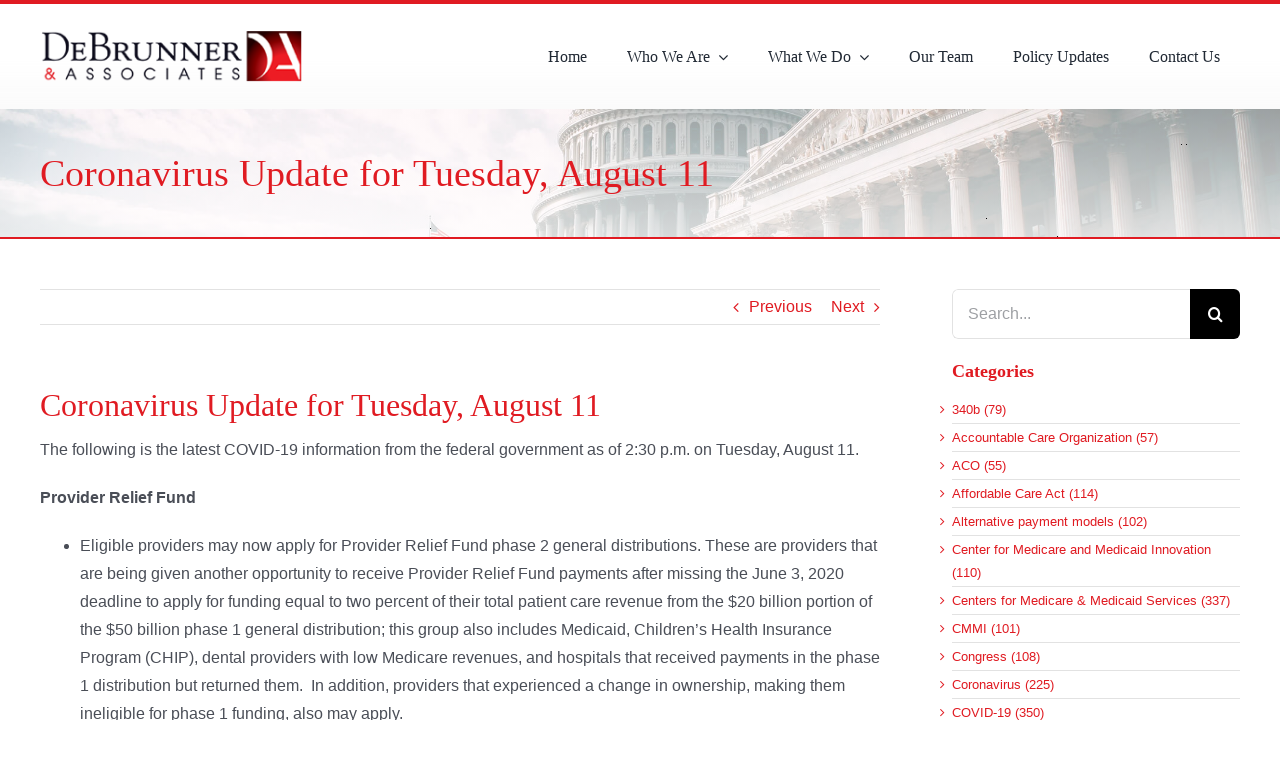

--- FILE ---
content_type: text/html; charset=UTF-8
request_url: https://debrunner.us/coronavirus-update-tuesday-august-11/
body_size: 19149
content:
<!DOCTYPE html>
<html class="avada-html-layout-wide avada-html-header-position-top" lang="en-US" prefix="og: http://ogp.me/ns# fb: http://ogp.me/ns/fb#">
<head>
	<meta http-equiv="X-UA-Compatible" content="IE=edge" />
	<meta http-equiv="Content-Type" content="text/html; charset=utf-8"/>
	<meta name="viewport" content="width=device-width, initial-scale=1" />
	<title>Coronavirus Update for Tuesday, August 11 &#8211; DeBrunner &amp; Associates</title>
<meta name='robots' content='max-image-preview:large' />
<link rel="alternate" type="application/rss+xml" title="DeBrunner &amp; Associates &raquo; Feed" href="https://debrunner.us/feed/" />
		
		
		
				<link rel="alternate" title="oEmbed (JSON)" type="application/json+oembed" href="https://debrunner.us/wp-json/oembed/1.0/embed?url=https%3A%2F%2Fdebrunner.us%2Fcoronavirus-update-tuesday-august-11%2F" />
<link rel="alternate" title="oEmbed (XML)" type="text/xml+oembed" href="https://debrunner.us/wp-json/oembed/1.0/embed?url=https%3A%2F%2Fdebrunner.us%2Fcoronavirus-update-tuesday-august-11%2F&#038;format=xml" />
					<meta name="description" content="The following is the latest COVID-19 information from the federal government as of 2:30 p.m. on Tuesday, August 11.

Provider Relief Fund

 	Eligible providers may now apply for Provider Relief Fund phase 2 general distributions. These are providers that are being given another opportunity to receive Provider Relief Fund payments after missing the June 3, 2020"/>
				
		<meta property="og:locale" content="en_US"/>
		<meta property="og:type" content="article"/>
		<meta property="og:site_name" content="DeBrunner &amp; Associates"/>
		<meta property="og:title" content="  Coronavirus Update for Tuesday, August 11"/>
				<meta property="og:description" content="The following is the latest COVID-19 information from the federal government as of 2:30 p.m. on Tuesday, August 11.

Provider Relief Fund

 	Eligible providers may now apply for Provider Relief Fund phase 2 general distributions. These are providers that are being given another opportunity to receive Provider Relief Fund payments after missing the June 3, 2020"/>
				<meta property="og:url" content="https://debrunner.us/coronavirus-update-tuesday-august-11/"/>
										<meta property="article:published_time" content="2020-08-12T10:00:23-05:00"/>
											<meta name="author" content="iqtsupport"/>
								<meta property="og:image" content="https://debrunner.us/wp-content/uploads/2021/09/logo.png"/>
		<meta property="og:image:width" content="284"/>
		<meta property="og:image:height" content="57"/>
		<meta property="og:image:type" content="image/png"/>
				<style id='wp-img-auto-sizes-contain-inline-css' type='text/css'>
img:is([sizes=auto i],[sizes^="auto," i]){contain-intrinsic-size:3000px 1500px}
/*# sourceURL=wp-img-auto-sizes-contain-inline-css */
</style>
<link rel='stylesheet' id='infi-elegant-elements-css' href='https://debrunner.us/wp-content/plugins/elegant-elements-fusion-builder/assets/css/min/elegant-elements.min.css?ver=3.5.3.2' type='text/css' media='all' />
<link rel='stylesheet' id='infi-elegant-animations-css' href='https://debrunner.us/wp-content/plugins/elegant-elements-fusion-builder/assets/css/min/infi-css-animations.min.css?ver=3.5.3.2' type='text/css' media='all' />
<style id='wp-emoji-styles-inline-css' type='text/css'>

	img.wp-smiley, img.emoji {
		display: inline !important;
		border: none !important;
		box-shadow: none !important;
		height: 1em !important;
		width: 1em !important;
		margin: 0 0.07em !important;
		vertical-align: -0.1em !important;
		background: none !important;
		padding: 0 !important;
	}
/*# sourceURL=wp-emoji-styles-inline-css */
</style>
<style id='wp-block-library-inline-css' type='text/css'>
:root{--wp-block-synced-color:#7a00df;--wp-block-synced-color--rgb:122,0,223;--wp-bound-block-color:var(--wp-block-synced-color);--wp-editor-canvas-background:#ddd;--wp-admin-theme-color:#007cba;--wp-admin-theme-color--rgb:0,124,186;--wp-admin-theme-color-darker-10:#006ba1;--wp-admin-theme-color-darker-10--rgb:0,107,160.5;--wp-admin-theme-color-darker-20:#005a87;--wp-admin-theme-color-darker-20--rgb:0,90,135;--wp-admin-border-width-focus:2px}@media (min-resolution:192dpi){:root{--wp-admin-border-width-focus:1.5px}}.wp-element-button{cursor:pointer}:root .has-very-light-gray-background-color{background-color:#eee}:root .has-very-dark-gray-background-color{background-color:#313131}:root .has-very-light-gray-color{color:#eee}:root .has-very-dark-gray-color{color:#313131}:root .has-vivid-green-cyan-to-vivid-cyan-blue-gradient-background{background:linear-gradient(135deg,#00d084,#0693e3)}:root .has-purple-crush-gradient-background{background:linear-gradient(135deg,#34e2e4,#4721fb 50%,#ab1dfe)}:root .has-hazy-dawn-gradient-background{background:linear-gradient(135deg,#faaca8,#dad0ec)}:root .has-subdued-olive-gradient-background{background:linear-gradient(135deg,#fafae1,#67a671)}:root .has-atomic-cream-gradient-background{background:linear-gradient(135deg,#fdd79a,#004a59)}:root .has-nightshade-gradient-background{background:linear-gradient(135deg,#330968,#31cdcf)}:root .has-midnight-gradient-background{background:linear-gradient(135deg,#020381,#2874fc)}:root{--wp--preset--font-size--normal:16px;--wp--preset--font-size--huge:42px}.has-regular-font-size{font-size:1em}.has-larger-font-size{font-size:2.625em}.has-normal-font-size{font-size:var(--wp--preset--font-size--normal)}.has-huge-font-size{font-size:var(--wp--preset--font-size--huge)}.has-text-align-center{text-align:center}.has-text-align-left{text-align:left}.has-text-align-right{text-align:right}.has-fit-text{white-space:nowrap!important}#end-resizable-editor-section{display:none}.aligncenter{clear:both}.items-justified-left{justify-content:flex-start}.items-justified-center{justify-content:center}.items-justified-right{justify-content:flex-end}.items-justified-space-between{justify-content:space-between}.screen-reader-text{border:0;clip-path:inset(50%);height:1px;margin:-1px;overflow:hidden;padding:0;position:absolute;width:1px;word-wrap:normal!important}.screen-reader-text:focus{background-color:#ddd;clip-path:none;color:#444;display:block;font-size:1em;height:auto;left:5px;line-height:normal;padding:15px 23px 14px;text-decoration:none;top:5px;width:auto;z-index:100000}html :where(.has-border-color){border-style:solid}html :where([style*=border-top-color]){border-top-style:solid}html :where([style*=border-right-color]){border-right-style:solid}html :where([style*=border-bottom-color]){border-bottom-style:solid}html :where([style*=border-left-color]){border-left-style:solid}html :where([style*=border-width]){border-style:solid}html :where([style*=border-top-width]){border-top-style:solid}html :where([style*=border-right-width]){border-right-style:solid}html :where([style*=border-bottom-width]){border-bottom-style:solid}html :where([style*=border-left-width]){border-left-style:solid}html :where(img[class*=wp-image-]){height:auto;max-width:100%}:where(figure){margin:0 0 1em}html :where(.is-position-sticky){--wp-admin--admin-bar--position-offset:var(--wp-admin--admin-bar--height,0px)}@media screen and (max-width:600px){html :where(.is-position-sticky){--wp-admin--admin-bar--position-offset:0px}}

/*# sourceURL=wp-block-library-inline-css */
</style><style id='global-styles-inline-css' type='text/css'>
:root{--wp--preset--aspect-ratio--square: 1;--wp--preset--aspect-ratio--4-3: 4/3;--wp--preset--aspect-ratio--3-4: 3/4;--wp--preset--aspect-ratio--3-2: 3/2;--wp--preset--aspect-ratio--2-3: 2/3;--wp--preset--aspect-ratio--16-9: 16/9;--wp--preset--aspect-ratio--9-16: 9/16;--wp--preset--color--black: #000000;--wp--preset--color--cyan-bluish-gray: #abb8c3;--wp--preset--color--white: #ffffff;--wp--preset--color--pale-pink: #f78da7;--wp--preset--color--vivid-red: #cf2e2e;--wp--preset--color--luminous-vivid-orange: #ff6900;--wp--preset--color--luminous-vivid-amber: #fcb900;--wp--preset--color--light-green-cyan: #7bdcb5;--wp--preset--color--vivid-green-cyan: #00d084;--wp--preset--color--pale-cyan-blue: #8ed1fc;--wp--preset--color--vivid-cyan-blue: #0693e3;--wp--preset--color--vivid-purple: #9b51e0;--wp--preset--color--awb-color-1: #ffffff;--wp--preset--color--awb-color-2: #f9f9fb;--wp--preset--color--awb-color-3: #f2f3f5;--wp--preset--color--awb-color-4: #e2e2e2;--wp--preset--color--awb-color-5: #4a4e57;--wp--preset--color--awb-color-6: #e01b22;--wp--preset--color--awb-color-7: #333333;--wp--preset--color--awb-color-8: #212934;--wp--preset--color--awb-color-custom-10: #65bc7b;--wp--preset--color--awb-color-custom-11: rgba(242,243,245,0.7);--wp--preset--color--awb-color-custom-12: rgba(255,255,255,0.8);--wp--preset--color--awb-color-custom-13: #9ea0a4;--wp--preset--color--awb-color-custom-14: #000000;--wp--preset--color--awb-color-custom-15: #26303e;--wp--preset--color--awb-color-custom-16: #1d242d;--wp--preset--color--awb-color-custom-17: rgba(242,243,245,0.8);--wp--preset--gradient--vivid-cyan-blue-to-vivid-purple: linear-gradient(135deg,rgb(6,147,227) 0%,rgb(155,81,224) 100%);--wp--preset--gradient--light-green-cyan-to-vivid-green-cyan: linear-gradient(135deg,rgb(122,220,180) 0%,rgb(0,208,130) 100%);--wp--preset--gradient--luminous-vivid-amber-to-luminous-vivid-orange: linear-gradient(135deg,rgb(252,185,0) 0%,rgb(255,105,0) 100%);--wp--preset--gradient--luminous-vivid-orange-to-vivid-red: linear-gradient(135deg,rgb(255,105,0) 0%,rgb(207,46,46) 100%);--wp--preset--gradient--very-light-gray-to-cyan-bluish-gray: linear-gradient(135deg,rgb(238,238,238) 0%,rgb(169,184,195) 100%);--wp--preset--gradient--cool-to-warm-spectrum: linear-gradient(135deg,rgb(74,234,220) 0%,rgb(151,120,209) 20%,rgb(207,42,186) 40%,rgb(238,44,130) 60%,rgb(251,105,98) 80%,rgb(254,248,76) 100%);--wp--preset--gradient--blush-light-purple: linear-gradient(135deg,rgb(255,206,236) 0%,rgb(152,150,240) 100%);--wp--preset--gradient--blush-bordeaux: linear-gradient(135deg,rgb(254,205,165) 0%,rgb(254,45,45) 50%,rgb(107,0,62) 100%);--wp--preset--gradient--luminous-dusk: linear-gradient(135deg,rgb(255,203,112) 0%,rgb(199,81,192) 50%,rgb(65,88,208) 100%);--wp--preset--gradient--pale-ocean: linear-gradient(135deg,rgb(255,245,203) 0%,rgb(182,227,212) 50%,rgb(51,167,181) 100%);--wp--preset--gradient--electric-grass: linear-gradient(135deg,rgb(202,248,128) 0%,rgb(113,206,126) 100%);--wp--preset--gradient--midnight: linear-gradient(135deg,rgb(2,3,129) 0%,rgb(40,116,252) 100%);--wp--preset--font-size--small: 12px;--wp--preset--font-size--medium: 20px;--wp--preset--font-size--large: 24px;--wp--preset--font-size--x-large: 42px;--wp--preset--font-size--normal: 16px;--wp--preset--font-size--xlarge: 32px;--wp--preset--font-size--huge: 48px;--wp--preset--spacing--20: 0.44rem;--wp--preset--spacing--30: 0.67rem;--wp--preset--spacing--40: 1rem;--wp--preset--spacing--50: 1.5rem;--wp--preset--spacing--60: 2.25rem;--wp--preset--spacing--70: 3.38rem;--wp--preset--spacing--80: 5.06rem;--wp--preset--shadow--natural: 6px 6px 9px rgba(0, 0, 0, 0.2);--wp--preset--shadow--deep: 12px 12px 50px rgba(0, 0, 0, 0.4);--wp--preset--shadow--sharp: 6px 6px 0px rgba(0, 0, 0, 0.2);--wp--preset--shadow--outlined: 6px 6px 0px -3px rgb(255, 255, 255), 6px 6px rgb(0, 0, 0);--wp--preset--shadow--crisp: 6px 6px 0px rgb(0, 0, 0);}:where(.is-layout-flex){gap: 0.5em;}:where(.is-layout-grid){gap: 0.5em;}body .is-layout-flex{display: flex;}.is-layout-flex{flex-wrap: wrap;align-items: center;}.is-layout-flex > :is(*, div){margin: 0;}body .is-layout-grid{display: grid;}.is-layout-grid > :is(*, div){margin: 0;}:where(.wp-block-columns.is-layout-flex){gap: 2em;}:where(.wp-block-columns.is-layout-grid){gap: 2em;}:where(.wp-block-post-template.is-layout-flex){gap: 1.25em;}:where(.wp-block-post-template.is-layout-grid){gap: 1.25em;}.has-black-color{color: var(--wp--preset--color--black) !important;}.has-cyan-bluish-gray-color{color: var(--wp--preset--color--cyan-bluish-gray) !important;}.has-white-color{color: var(--wp--preset--color--white) !important;}.has-pale-pink-color{color: var(--wp--preset--color--pale-pink) !important;}.has-vivid-red-color{color: var(--wp--preset--color--vivid-red) !important;}.has-luminous-vivid-orange-color{color: var(--wp--preset--color--luminous-vivid-orange) !important;}.has-luminous-vivid-amber-color{color: var(--wp--preset--color--luminous-vivid-amber) !important;}.has-light-green-cyan-color{color: var(--wp--preset--color--light-green-cyan) !important;}.has-vivid-green-cyan-color{color: var(--wp--preset--color--vivid-green-cyan) !important;}.has-pale-cyan-blue-color{color: var(--wp--preset--color--pale-cyan-blue) !important;}.has-vivid-cyan-blue-color{color: var(--wp--preset--color--vivid-cyan-blue) !important;}.has-vivid-purple-color{color: var(--wp--preset--color--vivid-purple) !important;}.has-black-background-color{background-color: var(--wp--preset--color--black) !important;}.has-cyan-bluish-gray-background-color{background-color: var(--wp--preset--color--cyan-bluish-gray) !important;}.has-white-background-color{background-color: var(--wp--preset--color--white) !important;}.has-pale-pink-background-color{background-color: var(--wp--preset--color--pale-pink) !important;}.has-vivid-red-background-color{background-color: var(--wp--preset--color--vivid-red) !important;}.has-luminous-vivid-orange-background-color{background-color: var(--wp--preset--color--luminous-vivid-orange) !important;}.has-luminous-vivid-amber-background-color{background-color: var(--wp--preset--color--luminous-vivid-amber) !important;}.has-light-green-cyan-background-color{background-color: var(--wp--preset--color--light-green-cyan) !important;}.has-vivid-green-cyan-background-color{background-color: var(--wp--preset--color--vivid-green-cyan) !important;}.has-pale-cyan-blue-background-color{background-color: var(--wp--preset--color--pale-cyan-blue) !important;}.has-vivid-cyan-blue-background-color{background-color: var(--wp--preset--color--vivid-cyan-blue) !important;}.has-vivid-purple-background-color{background-color: var(--wp--preset--color--vivid-purple) !important;}.has-black-border-color{border-color: var(--wp--preset--color--black) !important;}.has-cyan-bluish-gray-border-color{border-color: var(--wp--preset--color--cyan-bluish-gray) !important;}.has-white-border-color{border-color: var(--wp--preset--color--white) !important;}.has-pale-pink-border-color{border-color: var(--wp--preset--color--pale-pink) !important;}.has-vivid-red-border-color{border-color: var(--wp--preset--color--vivid-red) !important;}.has-luminous-vivid-orange-border-color{border-color: var(--wp--preset--color--luminous-vivid-orange) !important;}.has-luminous-vivid-amber-border-color{border-color: var(--wp--preset--color--luminous-vivid-amber) !important;}.has-light-green-cyan-border-color{border-color: var(--wp--preset--color--light-green-cyan) !important;}.has-vivid-green-cyan-border-color{border-color: var(--wp--preset--color--vivid-green-cyan) !important;}.has-pale-cyan-blue-border-color{border-color: var(--wp--preset--color--pale-cyan-blue) !important;}.has-vivid-cyan-blue-border-color{border-color: var(--wp--preset--color--vivid-cyan-blue) !important;}.has-vivid-purple-border-color{border-color: var(--wp--preset--color--vivid-purple) !important;}.has-vivid-cyan-blue-to-vivid-purple-gradient-background{background: var(--wp--preset--gradient--vivid-cyan-blue-to-vivid-purple) !important;}.has-light-green-cyan-to-vivid-green-cyan-gradient-background{background: var(--wp--preset--gradient--light-green-cyan-to-vivid-green-cyan) !important;}.has-luminous-vivid-amber-to-luminous-vivid-orange-gradient-background{background: var(--wp--preset--gradient--luminous-vivid-amber-to-luminous-vivid-orange) !important;}.has-luminous-vivid-orange-to-vivid-red-gradient-background{background: var(--wp--preset--gradient--luminous-vivid-orange-to-vivid-red) !important;}.has-very-light-gray-to-cyan-bluish-gray-gradient-background{background: var(--wp--preset--gradient--very-light-gray-to-cyan-bluish-gray) !important;}.has-cool-to-warm-spectrum-gradient-background{background: var(--wp--preset--gradient--cool-to-warm-spectrum) !important;}.has-blush-light-purple-gradient-background{background: var(--wp--preset--gradient--blush-light-purple) !important;}.has-blush-bordeaux-gradient-background{background: var(--wp--preset--gradient--blush-bordeaux) !important;}.has-luminous-dusk-gradient-background{background: var(--wp--preset--gradient--luminous-dusk) !important;}.has-pale-ocean-gradient-background{background: var(--wp--preset--gradient--pale-ocean) !important;}.has-electric-grass-gradient-background{background: var(--wp--preset--gradient--electric-grass) !important;}.has-midnight-gradient-background{background: var(--wp--preset--gradient--midnight) !important;}.has-small-font-size{font-size: var(--wp--preset--font-size--small) !important;}.has-medium-font-size{font-size: var(--wp--preset--font-size--medium) !important;}.has-large-font-size{font-size: var(--wp--preset--font-size--large) !important;}.has-x-large-font-size{font-size: var(--wp--preset--font-size--x-large) !important;}
/*# sourceURL=global-styles-inline-css */
</style>

<style id='classic-theme-styles-inline-css' type='text/css'>
/*! This file is auto-generated */
.wp-block-button__link{color:#fff;background-color:#32373c;border-radius:9999px;box-shadow:none;text-decoration:none;padding:calc(.667em + 2px) calc(1.333em + 2px);font-size:1.125em}.wp-block-file__button{background:#32373c;color:#fff;text-decoration:none}
/*# sourceURL=/wp-includes/css/classic-themes.min.css */
</style>
<link rel='stylesheet' id='megaposts-main-style-css' href='https://debrunner.us/wp-content/plugins/megaposts/assets/css/style.css?ver=6.9' type='text/css' media='all' />
<link rel='stylesheet' id='megaposts-posts-css' href='https://debrunner.us/wp-content/plugins/megaposts/assets/css/posts.css?ver=6.9' type='text/css' media='all' />
<link rel='stylesheet' id='fonts-css' href='https://debrunner.us/wp-content/plugins/megaposts/assets/css/fonts.css?ver=6.9' type='text/css' media='all' />
<link rel='stylesheet' id='owl-carousel-css-css' href='https://debrunner.us/wp-content/plugins/megaposts/assets/css/owl.carousel.css?ver=6.9' type='text/css' media='all' />
<link rel='stylesheet' id='owl-theme-css-css' href='https://debrunner.us/wp-content/plugins/megaposts/assets/css/owl.theme.css?ver=6.9' type='text/css' media='all' />
<link rel='stylesheet' id='admp-widget-css' href='https://debrunner.us/wp-content/plugins/megaposts/assets/css/widget.css?ver=6.9' type='text/css' media='all' />
<link rel='stylesheet' id='fusion-dynamic-css-css' href='https://debrunner.us/wp-content/uploads/fusion-styles/7b3003113d9b9103abc560dc6b497807.min.css?ver=3.14.2' type='text/css' media='all' />
<script type="text/javascript" src="https://debrunner.us/wp-includes/js/jquery/jquery.min.js?ver=3.7.1" id="jquery-core-js"></script>
<script type="text/javascript" src="https://debrunner.us/wp-includes/js/jquery/jquery-migrate.min.js?ver=3.4.1" id="jquery-migrate-js"></script>
<link rel="https://api.w.org/" href="https://debrunner.us/wp-json/" /><link rel="alternate" title="JSON" type="application/json" href="https://debrunner.us/wp-json/wp/v2/posts/4762" /><link rel="EditURI" type="application/rsd+xml" title="RSD" href="https://debrunner.us/xmlrpc.php?rsd" />
<meta name="generator" content="WordPress 6.9" />
<link rel="canonical" href="https://debrunner.us/coronavirus-update-tuesday-august-11/" />
<link rel='shortlink' href='https://debrunner.us/?p=4762' />
<link rel="preload" href="https://debrunner.us/wp-content/themes/Avada/includes/lib/assets/fonts/icomoon/awb-icons.woff" as="font" type="font/woff" crossorigin><link rel="preload" href="//debrunner.us/wp-content/themes/Avada/includes/lib/assets/fonts/fontawesome/webfonts/fa-brands-400.woff2" as="font" type="font/woff2" crossorigin><link rel="preload" href="//debrunner.us/wp-content/themes/Avada/includes/lib/assets/fonts/fontawesome/webfonts/fa-regular-400.woff2" as="font" type="font/woff2" crossorigin><link rel="preload" href="//debrunner.us/wp-content/themes/Avada/includes/lib/assets/fonts/fontawesome/webfonts/fa-solid-900.woff2" as="font" type="font/woff2" crossorigin><style type="text/css" id="css-fb-visibility">@media screen and (max-width: 640px){.fusion-no-small-visibility{display:none !important;}body .sm-text-align-center{text-align:center !important;}body .sm-text-align-left{text-align:left !important;}body .sm-text-align-right{text-align:right !important;}body .sm-text-align-justify{text-align:justify !important;}body .sm-flex-align-center{justify-content:center !important;}body .sm-flex-align-flex-start{justify-content:flex-start !important;}body .sm-flex-align-flex-end{justify-content:flex-end !important;}body .sm-mx-auto{margin-left:auto !important;margin-right:auto !important;}body .sm-ml-auto{margin-left:auto !important;}body .sm-mr-auto{margin-right:auto !important;}body .fusion-absolute-position-small{position:absolute;width:100%;}.awb-sticky.awb-sticky-small{ position: sticky; top: var(--awb-sticky-offset,0); }}@media screen and (min-width: 641px) and (max-width: 1024px){.fusion-no-medium-visibility{display:none !important;}body .md-text-align-center{text-align:center !important;}body .md-text-align-left{text-align:left !important;}body .md-text-align-right{text-align:right !important;}body .md-text-align-justify{text-align:justify !important;}body .md-flex-align-center{justify-content:center !important;}body .md-flex-align-flex-start{justify-content:flex-start !important;}body .md-flex-align-flex-end{justify-content:flex-end !important;}body .md-mx-auto{margin-left:auto !important;margin-right:auto !important;}body .md-ml-auto{margin-left:auto !important;}body .md-mr-auto{margin-right:auto !important;}body .fusion-absolute-position-medium{position:absolute;width:100%;}.awb-sticky.awb-sticky-medium{ position: sticky; top: var(--awb-sticky-offset,0); }}@media screen and (min-width: 1025px){.fusion-no-large-visibility{display:none !important;}body .lg-text-align-center{text-align:center !important;}body .lg-text-align-left{text-align:left !important;}body .lg-text-align-right{text-align:right !important;}body .lg-text-align-justify{text-align:justify !important;}body .lg-flex-align-center{justify-content:center !important;}body .lg-flex-align-flex-start{justify-content:flex-start !important;}body .lg-flex-align-flex-end{justify-content:flex-end !important;}body .lg-mx-auto{margin-left:auto !important;margin-right:auto !important;}body .lg-ml-auto{margin-left:auto !important;}body .lg-mr-auto{margin-right:auto !important;}body .fusion-absolute-position-large{position:absolute;width:100%;}.awb-sticky.awb-sticky-large{ position: sticky; top: var(--awb-sticky-offset,0); }}</style><link rel="icon" href="https://debrunner.us/wp-content/uploads/2021/09/logo-copy.png" sizes="32x32" />
<link rel="icon" href="https://debrunner.us/wp-content/uploads/2021/09/logo-copy.png" sizes="192x192" />
<link rel="apple-touch-icon" href="https://debrunner.us/wp-content/uploads/2021/09/logo-copy.png" />
<meta name="msapplication-TileImage" content="https://debrunner.us/wp-content/uploads/2021/09/logo-copy.png" />
		<script type="text/javascript">
			var doc = document.documentElement;
			doc.setAttribute( 'data-useragent', navigator.userAgent );
		</script>
		<style type="text/css" id="fusion-builder-template-header-css">li {
    padding-left: 0px !important;
}

menu-item menu-item-type-post_type menu-item-object-page current-menu-item page_item page-item-117 current_page_item menu-item-124 {
    box-shadow: rgb(0 0 0 / 40%) 4px 4px 4px -3px;
}</style><!-- Google tag (gtag.js) --> <script async src=https://www.googletagmanager.com/gtag/js?id=G-JPX1LNS49S></script> <script> window.dataLayer = window.dataLayer || []; function gtag(){dataLayer.push(arguments);} gtag('js', new Date()); gtag('config', 'G-JPX1LNS49S'); </script>
	</head>

<body class="wp-singular post-template-default single single-post postid-4762 single-format-standard wp-theme-Avada has-sidebar fusion-image-hovers fusion-pagination-sizing fusion-button_type-flat fusion-button_span-no fusion-button_gradient-linear avada-image-rollover-circle-yes avada-image-rollover-no fusion-body ltr fusion-sticky-header no-tablet-sticky-header no-mobile-sticky-header no-mobile-slidingbar no-mobile-totop fusion-disable-outline fusion-sub-menu-fade mobile-logo-pos-left layout-wide-mode avada-has-boxed-modal-shadow- layout-scroll-offset-full avada-has-zero-margin-offset-top fusion-top-header menu-text-align-center mobile-menu-design-classic fusion-show-pagination-text fusion-header-layout-v3 avada-responsive avada-footer-fx-sticky avada-menu-highlight-style-bar fusion-search-form-classic fusion-main-menu-search-overlay fusion-avatar-circle avada-dropdown-styles avada-blog-layout-medium avada-blog-archive-layout-medium avada-header-shadow-no avada-menu-icon-position-left avada-has-megamenu-shadow avada-has-mobile-menu-search avada-has-main-nav-search-icon avada-has-titlebar-bar_and_content avada-header-border-color-full-transparent avada-has-pagination-width_height avada-flyout-menu-direction-fade avada-ec-views-v1" data-awb-post-id="4762">
		<a class="skip-link screen-reader-text" href="#content">Skip to content</a>

	<div id="boxed-wrapper">
		
		<div id="wrapper" class="fusion-wrapper">
			<div id="home" style="position:relative;top:-1px;"></div>
												<div class="fusion-tb-header"><div class="fusion-fullwidth fullwidth-box fusion-builder-row-1 fusion-flex-container has-pattern-background has-mask-background nonhundred-percent-fullwidth non-hundred-percent-height-scrolling fusion-no-small-visibility fusion-no-medium-visibility fusion-custom-z-index" style="--awb-border-sizes-top:4px;--awb-border-color:#e01b22;--awb-border-radius-top-left:0px;--awb-border-radius-top-right:0px;--awb-border-radius-bottom-right:0px;--awb-border-radius-bottom-left:0px;--awb-z-index:152;--awb-padding-top-small:20px;--awb-padding-bottom-small:20px;--awb-margin-top:0px;--awb-margin-bottom:0px;--awb-min-height:109px;--awb-background-color:#ffffff;--awb-background-image:linear-gradient(180deg, #ffffff 50%,rgba(214,214,214,0.1) 100%);--awb-flex-wrap:wrap;" ><div class="fusion-builder-row fusion-row fusion-flex-align-items-stretch fusion-flex-content-wrap" style="max-width:1248px;margin-left: calc(-4% / 2 );margin-right: calc(-4% / 2 );"><div class="fusion-layout-column fusion_builder_column fusion-builder-column-0 fusion_builder_column_1_4 1_4 fusion-flex-column" style="--awb-bg-size:cover;--awb-width-large:25%;--awb-margin-top-large:0px;--awb-spacing-right-large:7.68%;--awb-margin-bottom-large:0px;--awb-spacing-left-large:7.68%;--awb-width-medium:25%;--awb-order-medium:0;--awb-spacing-right-medium:7.68%;--awb-spacing-left-medium:7.68%;--awb-width-small:50%;--awb-order-small:0;--awb-spacing-right-small:3.84%;--awb-spacing-left-small:3.84%;"><div class="fusion-column-wrapper fusion-column-has-shadow fusion-flex-justify-content-center fusion-content-layout-column"><div class="fusion-image-element " style="--awb-margin-top:0px;--awb-margin-right:0px;--awb-margin-bottom:0px;--awb-margin-left:0px;--awb-caption-title-font-family:var(--h2_typography-font-family);--awb-caption-title-font-weight:var(--h2_typography-font-weight);--awb-caption-title-font-style:var(--h2_typography-font-style);--awb-caption-title-size:var(--h2_typography-font-size);--awb-caption-title-transform:var(--h2_typography-text-transform);--awb-caption-title-line-height:var(--h2_typography-line-height);--awb-caption-title-letter-spacing:var(--h2_typography-letter-spacing);"><span class=" has-fusion-standard-logo fusion-imageframe imageframe-none imageframe-1 hover-type-none"><a class="fusion-no-lightbox" href="https://debrunner.us/" target="_self"><img decoding="async" src="https://debrunner.us/wp-content/uploads/2021/09/logo.png" srcset="https://debrunner.us/wp-content/uploads/2021/09/logo.png 1x, 2x" style="max-height:57px;height:auto;" width="284" height="57" class="img-responsive fusion-standard-logo" alt="DeBrunner &amp; Associates Logo" /></a></span></div></div></div><div class="fusion-layout-column fusion_builder_column fusion-builder-column-1 fusion_builder_column_3_4 3_4 fusion-flex-column" style="--awb-bg-size:cover;--awb-width-large:75%;--awb-margin-top-large:0px;--awb-spacing-right-large:2.56%;--awb-margin-bottom-large:0px;--awb-spacing-left-large:2.56%;--awb-width-medium:75%;--awb-order-medium:0;--awb-spacing-right-medium:2.56%;--awb-spacing-left-medium:2.56%;--awb-width-small:50%;--awb-order-small:0;--awb-spacing-right-small:3.84%;--awb-spacing-left-small:3.84%;"><div class="fusion-column-wrapper fusion-column-has-shadow fusion-flex-justify-content-center fusion-content-layout-column"><nav class="awb-menu awb-menu_row awb-menu_em-hover mobile-mode-collapse-to-button awb-menu_icons-left awb-menu_dc-yes mobile-trigger-fullwidth-off awb-menu_mobile-toggle awb-menu_indent-left mobile-size-full-absolute loading mega-menu-loading awb-menu_desktop awb-menu_dropdown awb-menu_expand-right awb-menu_transition-opacity" style="--awb-text-transform:none;--awb-min-height:50px;--awb-justify-content:flex-end;--awb-items-padding-right:20px;--awb-items-padding-left:20px;--awb-border-top:0px;--awb-active-color:#ffffff;--awb-active-bg:#e01b22;--awb-active-border-top:0px;--awb-submenu-sep-color:#f4f4f4;--awb-submenu-border-radius-top-left:0px;--awb-submenu-border-radius-top-right:0px;--awb-submenu-border-radius-bottom-right:0px;--awb-submenu-border-radius-bottom-left:0px;--awb-submenu-active-bg:#a01517;--awb-submenu-active-color:#ffffff;--awb-submenu-font-size:16px;--awb-submenu-text-transform:none;--awb-icons-hover-color:#a01517;--awb-main-justify-content:flex-start;--awb-mobile-nav-button-align-hor:flex-end;--awb-mobile-nav-items-height:55;--awb-mobile-active-bg:#a01517;--awb-mobile-active-color:#ffffff;--awb-mobile-trigger-font-size:25px;--awb-mobile-trigger-color:#000000;--awb-mobile-nav-trigger-bottom-margin:20px;--awb-mobile-sep-color:#ffffff;--awb-mobile-justify:flex-start;--awb-mobile-caret-left:auto;--awb-mobile-caret-right:0;--awb-box-shadow:0px 3px 10px 0px rgba(0,0,0,0.03);;--awb-fusion-font-family-typography:Georgia, serif;--awb-fusion-font-style-typography:normal;--awb-fusion-font-weight-typography:400;--awb-fusion-font-family-submenu-typography:Georgia, serif;--awb-fusion-font-style-submenu-typography:normal;--awb-fusion-font-weight-submenu-typography:400;--awb-fusion-font-family-mobile-typography:inherit;--awb-fusion-font-style-mobile-typography:normal;--awb-fusion-font-weight-mobile-typography:400;" aria-label="2023" data-breakpoint="640" data-count="0" data-transition-type="left" data-transition-time="300" data-expand="right"><button type="button" class="awb-menu__m-toggle" aria-expanded="false" aria-controls="menu-2023"><span class="awb-menu__m-toggle-inner"><span class="collapsed-nav-text">Go to...</span><span class="awb-menu__m-collapse-icon"><span class="awb-menu__m-collapse-icon-open fa-bars fas"></span><span class="awb-menu__m-collapse-icon-close fa-times fas"></span></span></span></button><ul id="menu-2023" class="fusion-menu awb-menu__main-ul awb-menu__main-ul_row"><li  id="menu-item-6012"  class="menu-item menu-item-type-post_type menu-item-object-page menu-item-home menu-item-6012 awb-menu__li awb-menu__main-li awb-menu__main-li_regular"  data-item-id="6012"><span class="awb-menu__main-background-default awb-menu__main-background-default_left"></span><span class="awb-menu__main-background-active awb-menu__main-background-active_left"></span><a  href="https://debrunner.us/" class="awb-menu__main-a awb-menu__main-a_regular"><span class="menu-text">Home</span></a></li><li  id="menu-item-6198"  class="menu-item menu-item-type-custom menu-item-object-custom menu-item-has-children menu-item-6198 awb-menu__li awb-menu__main-li awb-menu__main-li_regular"  data-item-id="6198"><span class="awb-menu__main-background-default awb-menu__main-background-default_left"></span><span class="awb-menu__main-background-active awb-menu__main-background-active_left"></span><a  href="#" class="awb-menu__main-a awb-menu__main-a_regular"><span class="menu-text">Who We Are</span><span class="awb-menu__open-nav-submenu-hover"></span></a><button type="button" aria-label="Open submenu of Who We Are" aria-expanded="false" class="awb-menu__open-nav-submenu_mobile awb-menu__open-nav-submenu_main"></button><ul class="awb-menu__sub-ul awb-menu__sub-ul_main"><li  id="menu-item-6039"  class="menu-item menu-item-type-post_type menu-item-object-page menu-item-6039 awb-menu__li awb-menu__sub-li" ><a  href="https://debrunner.us/who-we-are/" class="awb-menu__sub-a"><span>About Us</span></a></li><li  id="menu-item-6037"  class="menu-item menu-item-type-post_type menu-item-object-page menu-item-6037 awb-menu__li awb-menu__sub-li" ><a  href="https://debrunner.us/what-makes-us-different/" class="awb-menu__sub-a"><span>What Makes Us Different</span></a></li></ul></li><li  id="menu-item-6199"  class="menu-item menu-item-type-custom menu-item-object-custom menu-item-has-children menu-item-6199 awb-menu__li awb-menu__main-li awb-menu__main-li_regular"  data-item-id="6199"><span class="awb-menu__main-background-default awb-menu__main-background-default_left"></span><span class="awb-menu__main-background-active awb-menu__main-background-active_left"></span><a  href="#" class="awb-menu__main-a awb-menu__main-a_regular"><span class="menu-text">What We Do</span><span class="awb-menu__open-nav-submenu-hover"></span></a><button type="button" aria-label="Open submenu of What We Do" aria-expanded="false" class="awb-menu__open-nav-submenu_mobile awb-menu__open-nav-submenu_main"></button><ul class="awb-menu__sub-ul awb-menu__sub-ul_main"><li  id="menu-item-6038"  class="menu-item menu-item-type-post_type menu-item-object-page menu-item-6038 awb-menu__li awb-menu__sub-li" ><a  href="https://debrunner.us/our-work/" class="awb-menu__sub-a"><span>Our Work</span></a></li><li  id="menu-item-6036"  class="menu-item menu-item-type-post_type menu-item-object-page menu-item-6036 awb-menu__li awb-menu__sub-li" ><a  href="https://debrunner.us/our-clients/" class="awb-menu__sub-a"><span>Our Clients</span></a></li></ul></li><li  id="menu-item-6108"  class="menu-item menu-item-type-post_type menu-item-object-page menu-item-6108 awb-menu__li awb-menu__main-li awb-menu__main-li_regular"  data-item-id="6108"><span class="awb-menu__main-background-default awb-menu__main-background-default_left"></span><span class="awb-menu__main-background-active awb-menu__main-background-active_left"></span><a  href="https://debrunner.us/our-team/" class="awb-menu__main-a awb-menu__main-a_regular"><span class="menu-text">Our Team</span></a></li><li  id="menu-item-6107"  class="menu-item menu-item-type-post_type menu-item-object-page current_page_parent menu-item-6107 awb-menu__li awb-menu__main-li awb-menu__main-li_regular"  data-item-id="6107"><span class="awb-menu__main-background-default awb-menu__main-background-default_left"></span><span class="awb-menu__main-background-active awb-menu__main-background-active_left"></span><a  href="https://debrunner.us/policy-updates/" class="awb-menu__main-a awb-menu__main-a_regular"><span class="menu-text">Policy Updates</span></a></li><li  id="menu-item-6112"  class="menu-item menu-item-type-post_type menu-item-object-page menu-item-6112 awb-menu__li awb-menu__main-li awb-menu__main-li_regular"  data-item-id="6112"><span class="awb-menu__main-background-default awb-menu__main-background-default_left"></span><span class="awb-menu__main-background-active awb-menu__main-background-active_left"></span><a  href="https://debrunner.us/contact-us/" class="awb-menu__main-a awb-menu__main-a_regular"><span class="menu-text">Contact Us</span></a></li></ul></nav></div></div></div></div><div class="fusion-fullwidth fullwidth-box fusion-builder-row-2 fusion-flex-container has-pattern-background has-mask-background nonhundred-percent-fullwidth non-hundred-percent-height-scrolling fusion-no-large-visibility fusion-custom-z-index" style="--awb-border-sizes-top:4px;--awb-border-color:#e01b22;--awb-border-radius-top-left:0px;--awb-border-radius-top-right:0px;--awb-border-radius-bottom-right:0px;--awb-border-radius-bottom-left:0px;--awb-z-index:152;--awb-padding-top:30px;--awb-padding-right:30px;--awb-padding-bottom:0px;--awb-padding-left:0px;--awb-padding-top-small:20px;--awb-padding-bottom-small:20px;--awb-margin-top:0px;--awb-margin-bottom:0px;--awb-min-height:109px;--awb-background-color:#ffffff;--awb-background-image:linear-gradient(180deg, #ffffff 50%,rgba(0,0,0,0.1) 100%);--awb-flex-wrap:wrap;" ><div class="fusion-builder-row fusion-row fusion-flex-align-items-stretch fusion-flex-content-wrap" style="max-width:1248px;margin-left: calc(-4% / 2 );margin-right: calc(-4% / 2 );"><div class="fusion-layout-column fusion_builder_column fusion-builder-column-2 fusion_builder_column_3_4 3_4 fusion-flex-column" style="--awb-bg-size:cover;--awb-width-large:75%;--awb-margin-top-large:0px;--awb-spacing-right-large:0px;--awb-margin-bottom-large:0px;--awb-spacing-left-large:0px;--awb-width-medium:75%;--awb-order-medium:0;--awb-spacing-right-medium:0px;--awb-spacing-left-medium:0px;--awb-width-small:50%;--awb-order-small:0;--awb-spacing-right-small:0px;--awb-spacing-left-small:0px;"><div class="fusion-column-wrapper fusion-column-has-shadow fusion-flex-justify-content-center fusion-content-layout-column"><div class="fusion-image-element " style="--awb-margin-top:0px;--awb-margin-right:0px;--awb-margin-bottom:0px;--awb-margin-left:30px;--awb-caption-title-font-family:var(--h2_typography-font-family);--awb-caption-title-font-weight:var(--h2_typography-font-weight);--awb-caption-title-font-style:var(--h2_typography-font-style);--awb-caption-title-size:var(--h2_typography-font-size);--awb-caption-title-transform:var(--h2_typography-text-transform);--awb-caption-title-line-height:var(--h2_typography-line-height);--awb-caption-title-letter-spacing:var(--h2_typography-letter-spacing);"><span class=" has-fusion-standard-logo fusion-imageframe imageframe-none imageframe-2 hover-type-none"><a class="fusion-no-lightbox" href="https://debrunner.us/" target="_self"><img decoding="async" src="https://debrunner.us/wp-content/uploads/2021/09/logo.png" srcset="https://debrunner.us/wp-content/uploads/2021/09/logo.png 1x, 2x" style="max-height:57px;height:auto;" width="284" height="57" class="img-responsive fusion-standard-logo" alt="DeBrunner &amp; Associates Logo" /></a></span></div></div></div><div class="fusion-layout-column fusion_builder_column fusion-builder-column-3 fusion_builder_column_1_4 1_4 fusion-flex-column" style="--awb-bg-size:cover;--awb-width-large:25%;--awb-margin-top-large:0px;--awb-spacing-right-large:7.68%;--awb-margin-bottom-large:0px;--awb-spacing-left-large:7.68%;--awb-width-medium:25%;--awb-order-medium:0;--awb-spacing-right-medium:7.68%;--awb-spacing-left-medium:7.68%;--awb-width-small:50%;--awb-order-small:0;--awb-spacing-right-small:3.84%;--awb-spacing-left-small:3.84%;"><div class="fusion-column-wrapper fusion-column-has-shadow fusion-flex-justify-content-center fusion-content-layout-column"><nav class="awb-menu awb-menu_row awb-menu_em-hover mobile-mode-collapse-to-button awb-menu_icons-left awb-menu_dc-yes mobile-trigger-fullwidth-off awb-menu_mobile-toggle awb-menu_indent-left mobile-size-full-absolute loading mega-menu-loading awb-menu_desktop awb-menu_dropdown awb-menu_expand-right awb-menu_transition-opacity" style="--awb-text-transform:none;--awb-min-height:50px;--awb-justify-content:flex-end;--awb-items-padding-right:20px;--awb-items-padding-left:20px;--awb-border-top:0px;--awb-active-color:#ffffff;--awb-active-bg:#a01517;--awb-active-border-top:0px;--awb-submenu-sep-color:#f4f4f4;--awb-submenu-border-radius-top-left:0px;--awb-submenu-border-radius-top-right:0px;--awb-submenu-border-radius-bottom-right:0px;--awb-submenu-border-radius-bottom-left:0px;--awb-submenu-active-bg:#a01517;--awb-submenu-active-color:#ffffff;--awb-submenu-font-size:13px;--awb-submenu-text-transform:none;--awb-icons-hover-color:#a01517;--awb-main-justify-content:flex-start;--awb-mobile-nav-button-align-hor:flex-end;--awb-mobile-nav-items-height:55;--awb-mobile-active-bg:#a01517;--awb-mobile-active-color:#ffffff;--awb-mobile-trigger-font-size:25px;--awb-mobile-trigger-color:#000000;--awb-mobile-trigger-background-color:rgba(255,255,255,0);--awb-mobile-nav-trigger-bottom-margin:20px;--awb-mobile-sep-color:#f2f2f2;--awb-mobile-justify:flex-start;--awb-mobile-caret-left:auto;--awb-mobile-caret-right:0;--awb-box-shadow:0px 3px 10px 0px rgba(0,0,0,0.03);;--awb-fusion-font-family-typography:Georgia, serif;--awb-fusion-font-style-typography:normal;--awb-fusion-font-weight-typography:400;--awb-fusion-font-family-submenu-typography:Georgia, serif;--awb-fusion-font-style-submenu-typography:normal;--awb-fusion-font-weight-submenu-typography:400;--awb-fusion-font-family-mobile-typography:inherit;--awb-fusion-font-style-mobile-typography:normal;--awb-fusion-font-weight-mobile-typography:400;" aria-label="2023" data-breakpoint="640" data-count="1" data-transition-type="left" data-transition-time="300" data-expand="right"><button type="button" class="awb-menu__m-toggle awb-menu__m-toggle_no-text" aria-expanded="false" aria-controls="menu-2023"><span class="awb-menu__m-toggle-inner"><span class="collapsed-nav-text"><span class="screen-reader-text">Toggle Navigation</span></span><span class="awb-menu__m-collapse-icon awb-menu__m-collapse-icon_no-text"><span class="awb-menu__m-collapse-icon-open awb-menu__m-collapse-icon-open_no-text fa-bars fas"></span><span class="awb-menu__m-collapse-icon-close awb-menu__m-collapse-icon-close_no-text fa-times fas"></span></span></span></button><ul id="menu-2024" class="fusion-menu awb-menu__main-ul awb-menu__main-ul_row"><li   class="menu-item menu-item-type-post_type menu-item-object-page menu-item-home menu-item-6012 awb-menu__li awb-menu__main-li awb-menu__main-li_regular"  data-item-id="6012"><span class="awb-menu__main-background-default awb-menu__main-background-default_left"></span><span class="awb-menu__main-background-active awb-menu__main-background-active_left"></span><a  href="https://debrunner.us/" class="awb-menu__main-a awb-menu__main-a_regular"><span class="menu-text">Home</span></a></li><li   class="menu-item menu-item-type-custom menu-item-object-custom menu-item-has-children menu-item-6198 awb-menu__li awb-menu__main-li awb-menu__main-li_regular"  data-item-id="6198"><span class="awb-menu__main-background-default awb-menu__main-background-default_left"></span><span class="awb-menu__main-background-active awb-menu__main-background-active_left"></span><a  href="#" class="awb-menu__main-a awb-menu__main-a_regular"><span class="menu-text">Who We Are</span><span class="awb-menu__open-nav-submenu-hover"></span></a><button type="button" aria-label="Open submenu of Who We Are" aria-expanded="false" class="awb-menu__open-nav-submenu_mobile awb-menu__open-nav-submenu_main"></button><ul class="awb-menu__sub-ul awb-menu__sub-ul_main"><li   class="menu-item menu-item-type-post_type menu-item-object-page menu-item-6039 awb-menu__li awb-menu__sub-li" ><a  href="https://debrunner.us/who-we-are/" class="awb-menu__sub-a"><span>About Us</span></a></li><li   class="menu-item menu-item-type-post_type menu-item-object-page menu-item-6037 awb-menu__li awb-menu__sub-li" ><a  href="https://debrunner.us/what-makes-us-different/" class="awb-menu__sub-a"><span>What Makes Us Different</span></a></li></ul></li><li   class="menu-item menu-item-type-custom menu-item-object-custom menu-item-has-children menu-item-6199 awb-menu__li awb-menu__main-li awb-menu__main-li_regular"  data-item-id="6199"><span class="awb-menu__main-background-default awb-menu__main-background-default_left"></span><span class="awb-menu__main-background-active awb-menu__main-background-active_left"></span><a  href="#" class="awb-menu__main-a awb-menu__main-a_regular"><span class="menu-text">What We Do</span><span class="awb-menu__open-nav-submenu-hover"></span></a><button type="button" aria-label="Open submenu of What We Do" aria-expanded="false" class="awb-menu__open-nav-submenu_mobile awb-menu__open-nav-submenu_main"></button><ul class="awb-menu__sub-ul awb-menu__sub-ul_main"><li   class="menu-item menu-item-type-post_type menu-item-object-page menu-item-6038 awb-menu__li awb-menu__sub-li" ><a  href="https://debrunner.us/our-work/" class="awb-menu__sub-a"><span>Our Work</span></a></li><li   class="menu-item menu-item-type-post_type menu-item-object-page menu-item-6036 awb-menu__li awb-menu__sub-li" ><a  href="https://debrunner.us/our-clients/" class="awb-menu__sub-a"><span>Our Clients</span></a></li></ul></li><li   class="menu-item menu-item-type-post_type menu-item-object-page menu-item-6108 awb-menu__li awb-menu__main-li awb-menu__main-li_regular"  data-item-id="6108"><span class="awb-menu__main-background-default awb-menu__main-background-default_left"></span><span class="awb-menu__main-background-active awb-menu__main-background-active_left"></span><a  href="https://debrunner.us/our-team/" class="awb-menu__main-a awb-menu__main-a_regular"><span class="menu-text">Our Team</span></a></li><li   class="menu-item menu-item-type-post_type menu-item-object-page current_page_parent menu-item-6107 awb-menu__li awb-menu__main-li awb-menu__main-li_regular"  data-item-id="6107"><span class="awb-menu__main-background-default awb-menu__main-background-default_left"></span><span class="awb-menu__main-background-active awb-menu__main-background-active_left"></span><a  href="https://debrunner.us/policy-updates/" class="awb-menu__main-a awb-menu__main-a_regular"><span class="menu-text">Policy Updates</span></a></li><li   class="menu-item menu-item-type-post_type menu-item-object-page menu-item-6112 awb-menu__li awb-menu__main-li awb-menu__main-li_regular"  data-item-id="6112"><span class="awb-menu__main-background-default awb-menu__main-background-default_left"></span><span class="awb-menu__main-background-active awb-menu__main-background-active_left"></span><a  href="https://debrunner.us/contact-us/" class="awb-menu__main-a awb-menu__main-a_regular"><span class="menu-text">Contact Us</span></a></li></ul></nav></div></div></div></div>
</div>		<div id="sliders-container" class="fusion-slider-visibility">
					</div>
											
			<section class="fusion-page-title-bar fusion-tb-page-title-bar"><div class="fusion-fullwidth fullwidth-box fusion-builder-row-3 fusion-flex-container has-pattern-background has-mask-background fusion-parallax-none nonhundred-percent-fullwidth non-hundred-percent-height-scrolling" style="--awb-background-blend-mode:luminosity;--awb-border-sizes-bottom:2px;--awb-border-color:var(--awb-color6);--awb-border-radius-top-left:0px;--awb-border-radius-top-right:0px;--awb-border-radius-bottom-right:0px;--awb-border-radius-bottom-left:0px;--awb-min-height:18vh;--awb-background-image:linear-gradient(180deg, rgba(255,255,255,0.61) 0%,rgba(255,255,255,0.84) 100%),url(https://debrunner.us/wp-content/uploads/2023/06/debrunner-capital.jpeg);;--awb-background-size:cover;--awb-flex-wrap:wrap;" ><div class="fusion-builder-row fusion-row fusion-flex-align-items-center fusion-flex-align-content-center fusion-flex-justify-content-center fusion-flex-content-wrap" style="max-width:1248px;margin-left: calc(-4% / 2 );margin-right: calc(-4% / 2 );"><div class="fusion-layout-column fusion_builder_column fusion-builder-column-4 fusion_builder_column_1_1 1_1 fusion-flex-column" style="--awb-bg-size:cover;--awb-width-large:100%;--awb-margin-top-large:0px;--awb-spacing-right-large:1.92%;--awb-margin-bottom-large:0px;--awb-spacing-left-large:1.92%;--awb-width-medium:100%;--awb-order-medium:0;--awb-spacing-right-medium:1.92%;--awb-spacing-left-medium:1.92%;--awb-width-small:100%;--awb-order-small:0;--awb-spacing-right-small:1.92%;--awb-spacing-left-small:1.92%;"><div class="fusion-column-wrapper fusion-column-has-shadow fusion-flex-justify-content-flex-start fusion-content-layout-column"><div class="fusion-title title fusion-title-1 fusion-sep-none fusion-title-text fusion-title-size-one" style="--awb-text-color:var(--awb-color6);--awb-margin-bottom:10px;--awb-font-size:38px;"><h1 class="fusion-title-heading title-heading-left" style="margin:0;font-size:1em;">Coronavirus Update for Tuesday, August 11</h1></div></div></div></div></div>
</section>
						<main id="main" class="clearfix ">
				<div class="fusion-row" style="">

<section id="content" style="float: left;">
			<div class="single-navigation clearfix">
			<a href="https://debrunner.us/oig-cites-medicare-medicaid-top-unimplemented-recommendations/" rel="prev">Previous</a>			<a href="https://debrunner.us/health-care-workers-inadequately-protected-march-legislation/" rel="next">Next</a>		</div>
	
					<article id="post-4762" class="post post-4762 type-post status-publish format-standard hentry category-coronavirus category-covid-19 tag-cares-act-provider-relief-fund tag-coronavirus tag-covid-19">
						
									
															<h2 class="entry-title fusion-post-title">Coronavirus Update for Tuesday, August 11</h2>										<div class="post-content">
				<p>The following is the latest COVID-19 information from the federal government as of 2:30 p.m. on Tuesday, August 11.</p>
<p><strong>Provider Relief Fund</strong></p>
<ul>
<li>Eligible providers may now apply for Provider Relief Fund phase 2 general distributions. These are providers that are being given another opportunity to receive Provider Relief Fund payments after missing the June 3, 2020 deadline to apply for funding equal to two percent of their total patient care revenue from the $20 billion portion of the $50 billion phase 1 general distribution; this group also includes Medicaid, Children&#8217;s Health Insurance Program (CHIP), dental providers with low Medicare revenues, and hospitals that received payments in the phase 1 distribution but returned them.  In addition, providers that experienced a change in ownership, making them ineligible for phase 1 funding, also may apply.
<ul>
<li>Providers can go <a href="https://content.govdelivery.com/accounts/USCMSMEDICAID/bulletins/299bca5">here</a> to learn more about this phase 2 distribution and eligibility.</li>
<li>Providers can submit the required financial data on the <a href="https://cares.linkhealth.com/#/">Provider Relief Fund application and attestation portal</a>. The deadline for submitting data is August 28.</li>
<li>Providers can go <a href="https://webex.webcasts.com/starthere.jsp?ei=1354695&amp;tp_key=b56041b5d4">here</a> to register for a webinar on this distribution to be held on Thursday, August 13 at 3:00 (eastern).</li>
</ul>
</li>
<li>HHS has shared information about its next CARES Act-authorized nursing home Provider Relief Fund distribution. This $5 billion distribution will include approximately $2.5 billion to support increased testing, staffing, and personal protective equipment needs and to establish COVID-19 isolation facilities, with the balance to be linked to nursing home performance.  HHS expects to make the first $2.5 billion distribution in mid-August and the performance-based distributions throughout the fall.  Learn more from this <a href="https://www.hhs.gov/about/news/2020/08/07/hhs-announces-allocations-of-cares-act-provider-relief-fund-for-nursing-homes.html">HHS news release</a>.</li>
<li>HHS has <a href="https://www.hhs.gov/sites/default/files/provider-relief-fund-general-distribution-faqs.pdf">updated its Provider Relief Fund FAQ</a> with 16 new questions, 15 of which address eligibility for phase 2 general distributions from the Provider Relief Fund and how to apply for those distributions. These questions can be found on pages 22, 23, 24, 29, and 31 of the FAQ; these and other new questions are all dated 8/10/2020.  Another question about eligibility, dated 8/7/2020, can be found on page 2.</li>
</ul>
<p>&nbsp;</p>
<p><strong>Department of Health and Human Services</strong></p>
<p>HHS has posted the July through December COVID-19 testing plans of all states, territories, and localities. Find those testing plans <a href="https://www.hhs.gov/coronavirus/testing-plans/index.html">here</a>.</p>
<p><strong>Centers for Medicare &amp; Medicaid Services</strong></p>
<ul>
<li>CMS announced a new Community Health Access and Rural Transformation Model (CHART) that will seek to improve the quality, accessibility, and value of care in rural areas. The agency intends to invest up to $75 million in seed money to enable up to 15 rural communities to participate in the program, which will involve tools such as an accountable care organization (AC) transformational track, the extension of COVID-19-inspired telemedicine waivers after the pandemic is over, a reduction of the minimum required supervision level for hospital outpatient therapeutic services, and an increase in wage indexes for low-wage hospitals, including many rural hospitals.  Learn more <a href="https://www.cms.gov/newsroom/press-releases/trump-administration-announces-initiative-transform-rural-health">here</a>.</li>
<li>CMS has updated its “COVID-19 Frequently Asked Questions (FAQs) on Medicare Fee-for-Service (FFS) Billing” document with <a href="https://www.cms.gov/files/document/03092020-covid-19-faqs-508.pdf">a new question about the broader impact of its waiving of certain Medicare and Medicaid utilization review requirements</a>. See page 22, question 23 for further details.</li>
</ul>
<p>&nbsp;</p>
<p><strong>CMS COVID-19 Stakeholder Calls</strong></p>
<p>CMS hosts recurring stakeholder engagement sessions to share information related to its response to COVID-19.  These sessions are open to members of the health care community and are intended to provide updates, share best practices among peers, and offer attendees an opportunity to ask questions of CMS and other subject matter experts.</p>
<p><em>Lessons from the Front Lines: COVID-19</em></p>
<p>Friday, August 21 at 12:30 – 2:00 PM eastern</p>
<p>Toll Free Attendee Dial-In: 833-614-0820; Access Passcode: 5956858</p>
<p>Audio Webcast Link:  go <a href="https://engage.vevent.com/index.jsp?eid=5779&amp;seid=2381#/main/simplify">here</a>.</p>
<p><em>CMS COVID-19 Office Hours Call</em></p>
<p>Tuesday, August 25 at 5:00 – 6:00 PM eastern</p>
<p>Toll Free Attendee Dial In: 833-614-0820; Access Passcode: 8579003</p>
<p>Audio Webcast link:  go <a href="https://engage.vevent.com/index.jsp?eid=5779&amp;seid=2371#/main/simplify">here</a>.</p>
<p><em>Home Health and Hospice Call</em></p>
<p>Tuesday, August 25 at 3:00 – 3:30 PM eastern</p>
<p>Toll Free Attendee Dial-In: 833-614-0820 Access Passcode: 6782346<br />
Audio Webcast Link:  go <a href="https://engage.vevent.com/index.jsp?eid=5779&amp;seid=2391#/main/simplify">here</a>.</p>
<p><em>Nursing Homes Call</em></p>
<p>Wednesday, August 12 at 4:30 – 5:00 PM eastern</p>
<p>Toll Free Attendee Dial-In: 833-614-0820; Access Passcode: 7857618</p>
<p>Audio Webcast Link:  go <a href="https://engage.vevent.com/index.jsp?eid=5779&amp;seid=2332#/main/simplify">here</a>.</p>
<p>Wednesday, August 26 at 4:30 – 5:00 PM eastern</p>
<p>Toll Free Attendee Dial-In: 833-614-0820; Access Passcode: 5718509<br />
Audio Webcast Link:  go <a href="https://engage.vevent.com/index.jsp?eid=5779&amp;seid=2416#/main/simplify">here</a>.</p>
<p><em>Dialysis Organizations Call</em></p>
<p>Wednesday, August 12 at 5:30 – 6:00 PM Eastern</p>
<p>Toll Free Attendee Dial-In: 833-614-0820; Access Passcode: 1027088</p>
<p>Audio Webcast Link:  go <a href="https://engage.vevent.com/index.jsp?eid=5779&amp;seid=2401#/main/simplify">here</a>.</p>
<p>Wednesday, August 26 at 5:30 – 6:00 PM Eastern</p>
<p>Toll Free Attendee Dial-In: 833-614-0820; Access Passcode: 1834329<br />
Audio Webcast Link:  go <a href="https://engage.vevent.com/index.jsp?eid=5779&amp;seid=2406#/main/simplify">here</a>.</p>
<p><em>Nurses Call</em></p>
<p>Thursday, August 13 at 3:00 – 3:30 PM Eastern</p>
<p>Toll Free Attendee Dial-In: 833-614-0820; Access Passcode: 7844289</p>
<p>Audio Webcast Link: go <a href="https://engage.vevent.com/index.jsp?eid=5779&amp;seid=2421#/main/simplify">here</a>.</p>
<p>Thursday, August 27 at 3:00 – 3:30 PM Eastern</p>
<p>Toll Free Attendee Dial-In: 833-614-0820; Access Passcode: 1556623<br />
Audio Webcast Link:  go <a href="https://engage.vevent.com/index.jsp?eid=5779&amp;seid=2426#/main/simplify">here</a>.</p>
<p>Conference lines are limited, so CMS encourages interested parties to join via audio webcast.  To listen to the audio files and read the transcripts for these and past COVID-19 Stakeholder calls, visit CMS’s <a href="https://www.cms.gov/Outreach-and-Education/Outreach/OpenDoorForums/PodcastAndTranscripts">Podcast and Transcripts page.</a></p>
<p><strong>Federal Funding Opportunities for Hospitals</strong></p>
<p>The National Alliance of Safety-Net Hospitals has prepared a document that collects and presents in one place the various new federal funding opportunities for hospitals resulting from legislation addressing the COVID-19 public health emergency.  Find that document <a href="https://safetynetalliance.org/wp-content/uploads/2020/04/Hospital_Funding_Opps_COVID19.pdf">here</a>.</p>
<p><em> </em></p>
<p>&nbsp;</p>
							</div>

												<div class="fusion-meta-info"><div class="fusion-meta-info-wrapper"><span class="vcard rich-snippet-hidden"><span class="fn"><a href="https://debrunner.us/author/iqtsupport/" title="Posts by iqtsupport" rel="author">iqtsupport</a></span></span><span class="updated rich-snippet-hidden">2020-08-12T06:00:23-04:00</span><span>August 12, 2020</span><span class="fusion-inline-sep">|</span><a href="https://debrunner.us/category/coronavirus/" rel="category tag">Coronavirus</a>, <a href="https://debrunner.us/category/covid-19/" rel="category tag">COVID-19</a><span class="fusion-inline-sep">|</span></div></div>													<div class="fusion-sharing-box fusion-theme-sharing-box fusion-single-sharing-box">
		<h4>Share This Story, Choose Your Platform!</h4>
		<div class="fusion-social-networks"><div class="fusion-social-networks-wrapper"><a  class="fusion-social-network-icon fusion-tooltip fusion-facebook awb-icon-facebook" style="color:var(--sharing_social_links_icon_color);" data-placement="top" data-title="Facebook" data-toggle="tooltip" title="Facebook" href="https://www.facebook.com/sharer.php?u=https%3A%2F%2Fdebrunner.us%2Fcoronavirus-update-tuesday-august-11%2F&amp;t=Coronavirus%20Update%20for%20Tuesday%2C%20August%2011" target="_blank" rel="noreferrer"><span class="screen-reader-text">Facebook</span></a><a  class="fusion-social-network-icon fusion-tooltip fusion-twitter awb-icon-twitter" style="color:var(--sharing_social_links_icon_color);" data-placement="top" data-title="X" data-toggle="tooltip" title="X" href="https://x.com/intent/post?url=https%3A%2F%2Fdebrunner.us%2Fcoronavirus-update-tuesday-august-11%2F&amp;text=Coronavirus%20Update%20for%20Tuesday%2C%20August%2011" target="_blank" rel="noopener noreferrer"><span class="screen-reader-text">X</span></a><a  class="fusion-social-network-icon fusion-tooltip fusion-reddit awb-icon-reddit" style="color:var(--sharing_social_links_icon_color);" data-placement="top" data-title="Reddit" data-toggle="tooltip" title="Reddit" href="https://reddit.com/submit?url=https://debrunner.us/coronavirus-update-tuesday-august-11/&amp;title=Coronavirus%20Update%20for%20Tuesday%2C%20August%2011" target="_blank" rel="noopener noreferrer"><span class="screen-reader-text">Reddit</span></a><a  class="fusion-social-network-icon fusion-tooltip fusion-linkedin awb-icon-linkedin" style="color:var(--sharing_social_links_icon_color);" data-placement="top" data-title="LinkedIn" data-toggle="tooltip" title="LinkedIn" href="https://www.linkedin.com/shareArticle?mini=true&amp;url=https%3A%2F%2Fdebrunner.us%2Fcoronavirus-update-tuesday-august-11%2F&amp;title=Coronavirus%20Update%20for%20Tuesday%2C%20August%2011&amp;summary=The%20following%20is%20the%20latest%20COVID-19%20information%20from%20the%20federal%20government%20as%20of%202%3A30%20p.m.%20on%20Tuesday%2C%20August%2011.%0A%0AProvider%20Relief%20Fund%0A%0A%20%09Eligible%20providers%20may%20now%20apply%20for%20Provider%20Relief%20Fund%20phase%202%20general%20distributions.%20These%20are%20providers%20that%20a" target="_blank" rel="noopener noreferrer"><span class="screen-reader-text">LinkedIn</span></a><a  class="fusion-social-network-icon fusion-tooltip fusion-whatsapp awb-icon-whatsapp" style="color:var(--sharing_social_links_icon_color);" data-placement="top" data-title="WhatsApp" data-toggle="tooltip" title="WhatsApp" href="https://api.whatsapp.com/send?text=https%3A%2F%2Fdebrunner.us%2Fcoronavirus-update-tuesday-august-11%2F" target="_blank" rel="noopener noreferrer"><span class="screen-reader-text">WhatsApp</span></a><a  class="fusion-social-network-icon fusion-tooltip fusion-mail awb-icon-mail fusion-last-social-icon" style="color:var(--sharing_social_links_icon_color);" data-placement="top" data-title="Email" data-toggle="tooltip" title="Email" href="mailto:?body=https://debrunner.us/coronavirus-update-tuesday-august-11/&amp;subject=Coronavirus%20Update%20for%20Tuesday%2C%20August%2011" target="_self" rel="noopener noreferrer"><span class="screen-reader-text">Email</span></a><div class="fusion-clearfix"></div></div></div>	</div>
													
																	</article>
	</section>
<aside id="sidebar" class="sidebar fusion-widget-area fusion-content-widget-area fusion-sidebar-right fusion-blogsidebar" style="float: right;" data="">
											
					<section id="search-2" class="widget widget_search" style="border-style: solid;border-color:transparent;border-width:0px;">		<form role="search" class="searchform fusion-search-form  fusion-search-form-classic" method="get" action="https://debrunner.us/">
			<div class="fusion-search-form-content">

				
				<div class="fusion-search-field search-field">
					<label><span class="screen-reader-text">Search for:</span>
													<input type="search" value="" name="s" class="s" placeholder="Search..." required aria-required="true" aria-label="Search..."/>
											</label>
				</div>
				<div class="fusion-search-button search-button">
					<input type="submit" class="fusion-search-submit searchsubmit" aria-label="Search" value="&#xf002;" />
									</div>

				
			</div>


			
		</form>
		</section><section id="categories-3" class="widget widget_categories" style="border-style: solid;border-color:transparent;border-width:0px;"><div class="heading"><h4 class="widget-title">Categories</h4></div>
			<ul>
					<li class="cat-item cat-item-1187"><a href="https://debrunner.us/category/340b/">340b (79)</a>
</li>
	<li class="cat-item cat-item-47"><a href="https://debrunner.us/category/accountable-care-organization/">Accountable Care Organization (57)</a>
</li>
	<li class="cat-item cat-item-49"><a href="https://debrunner.us/category/aco/">ACO (55)</a>
</li>
	<li class="cat-item cat-item-22"><a href="https://debrunner.us/category/affordable-care-act/">Affordable Care Act (114)</a>
</li>
	<li class="cat-item cat-item-1353"><a href="https://debrunner.us/category/alternative-payment-models/">Alternative payment models (102)</a>
</li>
	<li class="cat-item cat-item-24"><a href="https://debrunner.us/category/center-for-medicare-and-medicaid-innovation/">Center for Medicare and Medicaid Innovation (110)</a>
</li>
	<li class="cat-item cat-item-37"><a href="https://debrunner.us/category/centers-for-medicare-medicaid-services/">Centers for Medicare &amp; Medicaid Services (337)</a>
</li>
	<li class="cat-item cat-item-26"><a href="https://debrunner.us/category/cmmi/">CMMI (101)</a>
</li>
	<li class="cat-item cat-item-1529"><a href="https://debrunner.us/category/congress/">Congress (108)</a>
</li>
	<li class="cat-item cat-item-1688"><a href="https://debrunner.us/category/coronavirus/">Coronavirus (225)</a>
</li>
	<li class="cat-item cat-item-1690"><a href="https://debrunner.us/category/covid-19/">COVID-19 (350)</a>
</li>
	<li class="cat-item cat-item-21"><a href="https://debrunner.us/category/debrunner/">DeBrunner &amp; Associates (3)</a>
</li>
	<li class="cat-item cat-item-55"><a href="https://debrunner.us/category/deficit-reduction/">deficit reduction (7)</a>
</li>
	<li class="cat-item cat-item-2062"><a href="https://debrunner.us/category/federal-update/">Federal Update (14)</a>
</li>
	<li class="cat-item cat-item-28"><a href="https://debrunner.us/category/health-care-reform/">health care reform (8)</a>
</li>
	<li class="cat-item cat-item-2107"><a href="https://debrunner.us/category/health-equity/">health equity (68)</a>
</li>
	<li class="cat-item cat-item-8"><a href="https://debrunner.us/category/healthcare/">Healthcare (1)</a>
</li>
	<li class="cat-item cat-item-51"><a href="https://debrunner.us/category/hospitals/">hospitals (273)</a>
</li>
	<li class="cat-item cat-item-1017"><a href="https://debrunner.us/category/macpac/">MACPAC (149)</a>
</li>
	<li class="cat-item cat-item-15"><a href="https://debrunner.us/category/medicaid/">Medicaid (520)</a>
</li>
	<li class="cat-item cat-item-1410"><a href="https://debrunner.us/category/medicaid-and-chip-payment-and-access-commission/">Medicaid and CHIP Payment and Access Commission (128)</a>
</li>
	<li class="cat-item cat-item-2265"><a href="https://debrunner.us/category/medicaid-and-homelessness/">Medicaid and homelessness (3)</a>
</li>
	<li class="cat-item cat-item-2376"><a href="https://debrunner.us/category/medicaid-and-housing/">Medicaid and housing (4)</a>
</li>
	<li class="cat-item cat-item-1028"><a href="https://debrunner.us/category/medicaid-and-housing-for-the-disabled/">Medicaid and housing for the disabled (4)</a>
</li>
	<li class="cat-item cat-item-1406"><a href="https://debrunner.us/category/medicaid-disproportionate-share/">Medicaid disproportionate share (94)</a>
</li>
	<li class="cat-item cat-item-1407"><a href="https://debrunner.us/category/medicaid-dsh/">Medicaid DSH (99)</a>
</li>
	<li class="cat-item cat-item-1408"><a href="https://debrunner.us/category/medicaid-dsh-allotments/">Medicaid DSH allotments (73)</a>
</li>
	<li class="cat-item cat-item-1042"><a href="https://debrunner.us/category/medicaid-long-term-services-and-supports/">Medicaid long-term services and supports (21)</a>
</li>
	<li class="cat-item cat-item-53"><a href="https://debrunner.us/category/medicaid-managed-care/">Medicaid managed care (71)</a>
</li>
	<li class="cat-item cat-item-1029"><a href="https://debrunner.us/category/medicaid-regulations/">Medicaid regulations (111)</a>
</li>
	<li class="cat-item cat-item-2227"><a href="https://debrunner.us/category/medicaid-regulations-for-long-term-care/">Medicaid regulations for long-term care (8)</a>
</li>
	<li class="cat-item cat-item-1191"><a href="https://debrunner.us/category/medicaid-regulations-for-the-disabled/">Medicaid regulations for the disabled (4)</a>
</li>
	<li class="cat-item cat-item-1460"><a href="https://debrunner.us/category/medicaid-upper-payment-limit/">Medicaid upper-payment limit (8)</a>
</li>
	<li class="cat-item cat-item-20"><a href="https://debrunner.us/category/medicare/">Medicare (461)</a>
</li>
	<li class="cat-item cat-item-56"><a href="https://debrunner.us/category/medicare-bad-debt-reimbursement/">Medicare bad debt reimbursement (7)</a>
</li>
	<li class="cat-item cat-item-62"><a href="https://debrunner.us/category/medicare-cuts/">Medicare cuts (18)</a>
</li>
	<li class="cat-item cat-item-58"><a href="https://debrunner.us/category/medicare-disproportionate-share/">Medicare disproportionate share (39)</a>
</li>
	<li class="cat-item cat-item-60"><a href="https://debrunner.us/category/medicare-dsh/">Medicare DSH (40)</a>
</li>
	<li class="cat-item cat-item-35"><a href="https://debrunner.us/category/medicare-post-acute-care/">Medicare post-acute care (122)</a>
</li>
	<li class="cat-item cat-item-38"><a href="https://debrunner.us/category/medicare-regulations/">Medicare regulations (230)</a>
</li>
	<li class="cat-item cat-item-1341"><a href="https://debrunner.us/category/medicare-reimbursement-policy/">Medicare reimbursement policy (318)</a>
</li>
	<li class="cat-item cat-item-507"><a href="https://debrunner.us/category/medpac/">MedPAC (181)</a>
</li>
	<li class="cat-item cat-item-2060"><a href="https://debrunner.us/category/news/">News (2)</a>
</li>
	<li class="cat-item cat-item-44"><a href="https://debrunner.us/category/pennsylvania/">Pennsylvania (4)</a>
</li>
	<li class="cat-item cat-item-550"><a href="https://debrunner.us/category/pennsylvania-medicaid/">Pennsylvania Medicaid (6)</a>
</li>
	<li class="cat-item cat-item-64"><a href="https://debrunner.us/category/pennsylvania-medical-assistance/">Pennsylvania Medical Assistance (2)</a>
</li>
	<li class="cat-item cat-item-2061"><a href="https://debrunner.us/category/pennsylvania-update/">Pennsylvania Update (8)</a>
</li>
	<li class="cat-item cat-item-1075"><a href="https://debrunner.us/category/post-acute-care/">post-acute care (52)</a>
</li>
	<li class="cat-item cat-item-2266"><a href="https://debrunner.us/category/social-determinants-of-health/">social determinants of health (21)</a>
</li>
	<li class="cat-item cat-item-1369"><a href="https://debrunner.us/category/telehealth/">Telehealth (129)</a>
</li>
	<li class="cat-item cat-item-1"><a href="https://debrunner.us/category/uncategorized/">Uncategorized (105)</a>
</li>
			</ul>

			</section>
		<section id="recent-posts-2" class="widget widget_recent_entries" style="border-style: solid;border-color:transparent;border-width:0px;">
		<div class="heading"><h4 class="widget-title">Recent Posts</h4></div>
		<ul>
											<li>
					<a href="https://debrunner.us/white-house-unveils-health-care-plan/">White House Unveils Health Care Plan</a>
									</li>
											<li>
					<a href="https://debrunner.us/federal-health-policy-update-for-january-15/">Federal Health Policy Update for January 15</a>
									</li>
											<li>
					<a href="https://debrunner.us/340b-pilot-in-limbo-after-court-acts-twice/">340B Pilot in Limbo After Court Acts – Twice</a>
									</li>
											<li>
					<a href="https://debrunner.us/cbo-looks-at-opioid-crisis/">CBO Looks at Opioid Crisis</a>
									</li>
											<li>
					<a href="https://debrunner.us/impact-of-lost-health-insurance-subsidies-already-seen/">Impact of Lost Health Insurance Subsidies Already Seen</a>
									</li>
					</ul>

		</section><section id="archives-2" class="widget widget_archive" style="border-radius: 0px;overflow:hidden;border-style: solid;border-color:transparent;border-width:0px;"><div class="heading"><h4 class="widget-title">Archives</h4></div>		<label class="screen-reader-text" for="archives-dropdown-2">Archives</label>
		<select id="archives-dropdown-2" name="archive-dropdown">
			
			<option value="">Select Month</option>
				<option value='https://debrunner.us/2026/01/'> January 2026 </option>
	<option value='https://debrunner.us/2025/12/'> December 2025 </option>
	<option value='https://debrunner.us/2025/11/'> November 2025 </option>
	<option value='https://debrunner.us/2025/10/'> October 2025 </option>
	<option value='https://debrunner.us/2025/09/'> September 2025 </option>
	<option value='https://debrunner.us/2025/08/'> August 2025 </option>
	<option value='https://debrunner.us/2025/07/'> July 2025 </option>
	<option value='https://debrunner.us/2025/06/'> June 2025 </option>
	<option value='https://debrunner.us/2025/05/'> May 2025 </option>
	<option value='https://debrunner.us/2025/04/'> April 2025 </option>
	<option value='https://debrunner.us/2025/03/'> March 2025 </option>
	<option value='https://debrunner.us/2025/02/'> February 2025 </option>
	<option value='https://debrunner.us/2025/01/'> January 2025 </option>
	<option value='https://debrunner.us/2024/12/'> December 2024 </option>
	<option value='https://debrunner.us/2024/11/'> November 2024 </option>
	<option value='https://debrunner.us/2024/10/'> October 2024 </option>
	<option value='https://debrunner.us/2024/09/'> September 2024 </option>
	<option value='https://debrunner.us/2024/08/'> August 2024 </option>
	<option value='https://debrunner.us/2024/07/'> July 2024 </option>
	<option value='https://debrunner.us/2024/06/'> June 2024 </option>
	<option value='https://debrunner.us/2024/05/'> May 2024 </option>
	<option value='https://debrunner.us/2024/04/'> April 2024 </option>
	<option value='https://debrunner.us/2024/03/'> March 2024 </option>
	<option value='https://debrunner.us/2024/02/'> February 2024 </option>
	<option value='https://debrunner.us/2024/01/'> January 2024 </option>
	<option value='https://debrunner.us/2023/12/'> December 2023 </option>
	<option value='https://debrunner.us/2023/11/'> November 2023 </option>
	<option value='https://debrunner.us/2023/10/'> October 2023 </option>
	<option value='https://debrunner.us/2023/09/'> September 2023 </option>
	<option value='https://debrunner.us/2023/08/'> August 2023 </option>
	<option value='https://debrunner.us/2023/07/'> July 2023 </option>
	<option value='https://debrunner.us/2023/06/'> June 2023 </option>
	<option value='https://debrunner.us/2023/05/'> May 2023 </option>
	<option value='https://debrunner.us/2023/04/'> April 2023 </option>
	<option value='https://debrunner.us/2023/03/'> March 2023 </option>
	<option value='https://debrunner.us/2023/02/'> February 2023 </option>
	<option value='https://debrunner.us/2023/01/'> January 2023 </option>
	<option value='https://debrunner.us/2022/12/'> December 2022 </option>
	<option value='https://debrunner.us/2022/11/'> November 2022 </option>
	<option value='https://debrunner.us/2022/10/'> October 2022 </option>
	<option value='https://debrunner.us/2022/09/'> September 2022 </option>
	<option value='https://debrunner.us/2022/08/'> August 2022 </option>
	<option value='https://debrunner.us/2022/07/'> July 2022 </option>
	<option value='https://debrunner.us/2022/06/'> June 2022 </option>
	<option value='https://debrunner.us/2022/05/'> May 2022 </option>
	<option value='https://debrunner.us/2022/04/'> April 2022 </option>
	<option value='https://debrunner.us/2022/03/'> March 2022 </option>
	<option value='https://debrunner.us/2022/02/'> February 2022 </option>
	<option value='https://debrunner.us/2022/01/'> January 2022 </option>
	<option value='https://debrunner.us/2021/12/'> December 2021 </option>
	<option value='https://debrunner.us/2021/11/'> November 2021 </option>
	<option value='https://debrunner.us/2021/10/'> October 2021 </option>
	<option value='https://debrunner.us/2021/09/'> September 2021 </option>
	<option value='https://debrunner.us/2021/08/'> August 2021 </option>
	<option value='https://debrunner.us/2021/07/'> July 2021 </option>
	<option value='https://debrunner.us/2021/06/'> June 2021 </option>
	<option value='https://debrunner.us/2021/05/'> May 2021 </option>
	<option value='https://debrunner.us/2021/04/'> April 2021 </option>
	<option value='https://debrunner.us/2021/03/'> March 2021 </option>
	<option value='https://debrunner.us/2021/02/'> February 2021 </option>
	<option value='https://debrunner.us/2021/01/'> January 2021 </option>
	<option value='https://debrunner.us/2020/12/'> December 2020 </option>
	<option value='https://debrunner.us/2020/11/'> November 2020 </option>
	<option value='https://debrunner.us/2020/10/'> October 2020 </option>
	<option value='https://debrunner.us/2020/09/'> September 2020 </option>
	<option value='https://debrunner.us/2020/08/'> August 2020 </option>
	<option value='https://debrunner.us/2020/07/'> July 2020 </option>
	<option value='https://debrunner.us/2020/06/'> June 2020 </option>
	<option value='https://debrunner.us/2020/05/'> May 2020 </option>
	<option value='https://debrunner.us/2020/04/'> April 2020 </option>
	<option value='https://debrunner.us/2020/03/'> March 2020 </option>
	<option value='https://debrunner.us/2020/02/'> February 2020 </option>
	<option value='https://debrunner.us/2020/01/'> January 2020 </option>
	<option value='https://debrunner.us/2019/12/'> December 2019 </option>
	<option value='https://debrunner.us/2019/11/'> November 2019 </option>
	<option value='https://debrunner.us/2019/10/'> October 2019 </option>
	<option value='https://debrunner.us/2019/09/'> September 2019 </option>
	<option value='https://debrunner.us/2019/08/'> August 2019 </option>
	<option value='https://debrunner.us/2019/07/'> July 2019 </option>
	<option value='https://debrunner.us/2019/06/'> June 2019 </option>
	<option value='https://debrunner.us/2019/05/'> May 2019 </option>
	<option value='https://debrunner.us/2019/04/'> April 2019 </option>
	<option value='https://debrunner.us/2019/03/'> March 2019 </option>
	<option value='https://debrunner.us/2019/02/'> February 2019 </option>
	<option value='https://debrunner.us/2019/01/'> January 2019 </option>
	<option value='https://debrunner.us/2018/12/'> December 2018 </option>
	<option value='https://debrunner.us/2018/11/'> November 2018 </option>
	<option value='https://debrunner.us/2018/10/'> October 2018 </option>
	<option value='https://debrunner.us/2018/09/'> September 2018 </option>
	<option value='https://debrunner.us/2018/08/'> August 2018 </option>
	<option value='https://debrunner.us/2018/07/'> July 2018 </option>
	<option value='https://debrunner.us/2018/06/'> June 2018 </option>
	<option value='https://debrunner.us/2018/05/'> May 2018 </option>
	<option value='https://debrunner.us/2018/04/'> April 2018 </option>
	<option value='https://debrunner.us/2018/03/'> March 2018 </option>
	<option value='https://debrunner.us/2018/02/'> February 2018 </option>
	<option value='https://debrunner.us/2018/01/'> January 2018 </option>
	<option value='https://debrunner.us/2017/12/'> December 2017 </option>
	<option value='https://debrunner.us/2017/11/'> November 2017 </option>
	<option value='https://debrunner.us/2017/10/'> October 2017 </option>
	<option value='https://debrunner.us/2017/09/'> September 2017 </option>
	<option value='https://debrunner.us/2017/08/'> August 2017 </option>
	<option value='https://debrunner.us/2017/07/'> July 2017 </option>
	<option value='https://debrunner.us/2017/06/'> June 2017 </option>
	<option value='https://debrunner.us/2017/05/'> May 2017 </option>
	<option value='https://debrunner.us/2017/04/'> April 2017 </option>
	<option value='https://debrunner.us/2017/03/'> March 2017 </option>
	<option value='https://debrunner.us/2017/02/'> February 2017 </option>
	<option value='https://debrunner.us/2017/01/'> January 2017 </option>

		</select>

			<script type="text/javascript">
/* <![CDATA[ */

( ( dropdownId ) => {
	const dropdown = document.getElementById( dropdownId );
	function onSelectChange() {
		setTimeout( () => {
			if ( 'escape' === dropdown.dataset.lastkey ) {
				return;
			}
			if ( dropdown.value ) {
				document.location.href = dropdown.value;
			}
		}, 250 );
	}
	function onKeyUp( event ) {
		if ( 'Escape' === event.key ) {
			dropdown.dataset.lastkey = 'escape';
		} else {
			delete dropdown.dataset.lastkey;
		}
	}
	function onClick() {
		delete dropdown.dataset.lastkey;
	}
	dropdown.addEventListener( 'keyup', onKeyUp );
	dropdown.addEventListener( 'click', onClick );
	dropdown.addEventListener( 'change', onSelectChange );
})( "archives-dropdown-2" );

//# sourceURL=WP_Widget_Archives%3A%3Awidget
/* ]]> */
</script>
</section>			</aside>
						
					</div>  <!-- fusion-row -->
				</main>  <!-- #main -->
				
				
								
					<div class="fusion-tb-footer fusion-footer"><div class="fusion-footer-widget-area fusion-widget-area"><div class="fusion-fullwidth fullwidth-box fusion-builder-row-4 fusion-flex-container has-pattern-background has-mask-background nonhundred-percent-fullwidth non-hundred-percent-height-scrolling" style="--link_color: #dedede;--awb-border-sizes-top:4px;--awb-border-color:#e01b22;--awb-border-radius-top-left:0px;--awb-border-radius-top-right:0px;--awb-border-radius-bottom-right:0px;--awb-border-radius-bottom-left:0px;--awb-padding-top:0px;--awb-padding-right:0px;--awb-padding-bottom:0px;--awb-padding-left:0px;--awb-margin-top:0px;--awb-margin-bottom:0px;--awb-min-height:75px;--awb-background-color:#313131;--awb-flex-wrap:wrap;" ><div class="fusion-builder-row fusion-row fusion-flex-align-items-flex-start fusion-flex-content-wrap" style="max-width:1248px;margin-left: calc(-4% / 2 );margin-right: calc(-4% / 2 );"><div class="fusion-layout-column fusion_builder_column fusion-builder-column-5 fusion-flex-column fusion-flex-align-self-center" style="--awb-bg-size:cover;--awb-width-large:70%;--awb-margin-top-large:0px;--awb-spacing-right-large:0%;--awb-margin-bottom-large:0px;--awb-spacing-left-large:0%;--awb-width-medium:70%;--awb-order-medium:0;--awb-spacing-right-medium:0%;--awb-spacing-left-medium:0%;--awb-width-small:100%;--awb-order-small:0;--awb-spacing-right-small:1.92%;--awb-spacing-left-small:1.92%;"><div class="fusion-column-wrapper fusion-column-has-shadow fusion-flex-justify-content-flex-start fusion-content-layout-row"><nav class="awb-menu awb-menu_row awb-menu_em-hover mobile-mode-collapse-to-button awb-menu_icons-left awb-menu_dc-yes mobile-trigger-fullwidth-off awb-menu_mobile-toggle awb-menu_indent-left mobile-size-full-absolute loading mega-menu-loading awb-menu_desktop awb-menu_dropdown awb-menu_expand-right awb-menu_transition-fade" style="--awb-font-size:12px;--awb-text-transform:uppercase;--awb-gap:25px;--awb-color:#ffffff;--awb-active-color:#ffffff;--awb-main-justify-content:flex-start;--awb-mobile-trigger-font-size:32px;--awb-mobile-trigger-color:var(--awb-color1);--awb-mobile-trigger-background-color:rgba(255,255,255,0);--awb-mobile-justify:flex-start;--awb-mobile-caret-left:auto;--awb-mobile-caret-right:0;--awb-fusion-font-family-typography:Georgia, serif;--awb-fusion-font-style-typography:normal;--awb-fusion-font-weight-typography:400;--awb-fusion-font-family-submenu-typography:inherit;--awb-fusion-font-style-submenu-typography:normal;--awb-fusion-font-weight-submenu-typography:400;--awb-fusion-font-family-mobile-typography:inherit;--awb-fusion-font-style-mobile-typography:normal;--awb-fusion-font-weight-mobile-typography:400;" aria-label="2023 Footer" data-breakpoint="1024" data-count="2" data-transition-type="fade" data-transition-time="300" data-expand="right"><button type="button" class="awb-menu__m-toggle awb-menu__m-toggle_no-text" aria-expanded="false" aria-controls="menu-2023-footer"><span class="awb-menu__m-toggle-inner"><span class="collapsed-nav-text"><span class="screen-reader-text">Toggle Navigation</span></span><span class="awb-menu__m-collapse-icon awb-menu__m-collapse-icon_no-text"><span class="awb-menu__m-collapse-icon-open awb-menu__m-collapse-icon-open_no-text fa-bars fas"></span><span class="awb-menu__m-collapse-icon-close awb-menu__m-collapse-icon-close_no-text fa-times fas"></span></span></span></button><ul id="menu-2023-footer" class="fusion-menu awb-menu__main-ul awb-menu__main-ul_row"><li  id="menu-item-6159"  class="menu-item menu-item-type-post_type menu-item-object-page menu-item-home menu-item-6159 awb-menu__li awb-menu__main-li awb-menu__main-li_regular"  data-item-id="6159"><span class="awb-menu__main-background-default awb-menu__main-background-default_fade"></span><span class="awb-menu__main-background-active awb-menu__main-background-active_fade"></span><a  href="https://debrunner.us/" class="awb-menu__main-a awb-menu__main-a_regular"><span class="menu-text">Home</span></a></li><li  id="menu-item-6158"  class="menu-item menu-item-type-post_type menu-item-object-page menu-item-6158 awb-menu__li awb-menu__main-li awb-menu__main-li_regular"  data-item-id="6158"><span class="awb-menu__main-background-default awb-menu__main-background-default_fade"></span><span class="awb-menu__main-background-active awb-menu__main-background-active_fade"></span><a  href="https://debrunner.us/who-we-are/" class="awb-menu__main-a awb-menu__main-a_regular"><span class="menu-text">Who We Are</span></a></li><li  id="menu-item-6157"  class="menu-item menu-item-type-post_type menu-item-object-page menu-item-6157 awb-menu__li awb-menu__main-li awb-menu__main-li_regular"  data-item-id="6157"><span class="awb-menu__main-background-default awb-menu__main-background-default_fade"></span><span class="awb-menu__main-background-active awb-menu__main-background-active_fade"></span><a  href="https://debrunner.us/our-work/" class="awb-menu__main-a awb-menu__main-a_regular"><span class="menu-text">Our Work</span></a></li><li  id="menu-item-6154"  class="menu-item menu-item-type-post_type menu-item-object-page menu-item-6154 awb-menu__li awb-menu__main-li awb-menu__main-li_regular"  data-item-id="6154"><span class="awb-menu__main-background-default awb-menu__main-background-default_fade"></span><span class="awb-menu__main-background-active awb-menu__main-background-active_fade"></span><a  href="https://debrunner.us/our-team/" class="awb-menu__main-a awb-menu__main-a_regular"><span class="menu-text">Our Team</span></a></li><li  id="menu-item-6153"  class="menu-item menu-item-type-post_type menu-item-object-page current_page_parent menu-item-6153 awb-menu__li awb-menu__main-li awb-menu__main-li_regular"  data-item-id="6153"><span class="awb-menu__main-background-default awb-menu__main-background-default_fade"></span><span class="awb-menu__main-background-active awb-menu__main-background-active_fade"></span><a  href="https://debrunner.us/policy-updates/" class="awb-menu__main-a awb-menu__main-a_regular"><span class="menu-text">In The News</span></a></li><li  id="menu-item-6160"  class="menu-item menu-item-type-post_type menu-item-object-page menu-item-6160 awb-menu__li awb-menu__main-li awb-menu__main-li_regular"  data-item-id="6160"><span class="awb-menu__main-background-default awb-menu__main-background-default_fade"></span><span class="awb-menu__main-background-active awb-menu__main-background-active_fade"></span><a  href="https://debrunner.us/contact-us/" class="awb-menu__main-a awb-menu__main-a_regular"><span class="menu-text">Contact Us</span></a></li></ul></nav></div></div><div class="fusion-layout-column fusion_builder_column fusion-builder-column-6 fusion-flex-column fusion-flex-align-self-center footer-right" style="--awb-padding-left-small:20px;--awb-bg-position:right center;--awb-bg-size:cover;--awb-width-large:30%;--awb-margin-top-large:0px;--awb-spacing-right-large:0%;--awb-margin-bottom-large:0px;--awb-spacing-left-large:0%;--awb-width-medium:30%;--awb-order-medium:0;--awb-spacing-right-medium:0%;--awb-spacing-left-medium:0%;--awb-width-small:100%;--awb-order-small:0;--awb-spacing-right-small:1.92%;--awb-spacing-left-small:1.92%;"><div class="fusion-column-wrapper fusion-column-has-shadow fusion-flex-justify-content-flex-start fusion-content-layout-row"><div class="fusion-text fusion-text-1 sm-text-align-left fusion-text-no-margin" style="--awb-font-size:12px;--awb-text-transform:uppercase;--awb-text-color:#adadad;--awb-margin-top:0px;--awb-margin-right:0px;--awb-margin-bottom:0px;--awb-margin-left:0px;--awb-text-font-family:Georgia, serif;--awb-text-font-style:normal;--awb-text-font-weight:400;"><div class="moduletable-copyright right">
<p style="text-align: right;"><span class="separator">© 2023 DeBrunner &amp; Associates, All Rights Reserved.</span></p>
</div>
</div></div></div></div></div>
</div></div>
																</div> <!-- wrapper -->
		</div> <!-- #boxed-wrapper -->
				<a class="fusion-one-page-text-link fusion-page-load-link" tabindex="-1" href="#" aria-hidden="true">Page load link</a>

		<div class="avada-footer-scripts">
			<script type="text/javascript">var fusionNavIsCollapsed=function(e){var t,n;window.innerWidth<=e.getAttribute("data-breakpoint")?(e.classList.add("collapse-enabled"),e.classList.remove("awb-menu_desktop"),e.classList.contains("expanded")||window.dispatchEvent(new CustomEvent("fusion-mobile-menu-collapsed",{detail:{nav:e}})),(n=e.querySelectorAll(".menu-item-has-children.expanded")).length&&n.forEach(function(e){e.querySelector(".awb-menu__open-nav-submenu_mobile").setAttribute("aria-expanded","false")})):(null!==e.querySelector(".menu-item-has-children.expanded .awb-menu__open-nav-submenu_click")&&e.querySelector(".menu-item-has-children.expanded .awb-menu__open-nav-submenu_click").click(),e.classList.remove("collapse-enabled"),e.classList.add("awb-menu_desktop"),null!==e.querySelector(".awb-menu__main-ul")&&e.querySelector(".awb-menu__main-ul").removeAttribute("style")),e.classList.add("no-wrapper-transition"),clearTimeout(t),t=setTimeout(()=>{e.classList.remove("no-wrapper-transition")},400),e.classList.remove("loading")},fusionRunNavIsCollapsed=function(){var e,t=document.querySelectorAll(".awb-menu");for(e=0;e<t.length;e++)fusionNavIsCollapsed(t[e])};function avadaGetScrollBarWidth(){var e,t,n,l=document.createElement("p");return l.style.width="100%",l.style.height="200px",(e=document.createElement("div")).style.position="absolute",e.style.top="0px",e.style.left="0px",e.style.visibility="hidden",e.style.width="200px",e.style.height="150px",e.style.overflow="hidden",e.appendChild(l),document.body.appendChild(e),t=l.offsetWidth,e.style.overflow="scroll",t==(n=l.offsetWidth)&&(n=e.clientWidth),document.body.removeChild(e),jQuery("html").hasClass("awb-scroll")&&10<t-n?10:t-n}fusionRunNavIsCollapsed(),window.addEventListener("fusion-resize-horizontal",fusionRunNavIsCollapsed);</script><script type="speculationrules">
{"prefetch":[{"source":"document","where":{"and":[{"href_matches":"/*"},{"not":{"href_matches":["/wp-*.php","/wp-admin/*","/wp-content/uploads/*","/wp-content/*","/wp-content/plugins/*","/wp-content/themes/Avada/*","/*\\?(.+)"]}},{"not":{"selector_matches":"a[rel~=\"nofollow\"]"}},{"not":{"selector_matches":".no-prefetch, .no-prefetch a"}}]},"eagerness":"conservative"}]}
</script>
<script type="text/javascript" src="https://debrunner.us/wp-includes/js/imagesloaded.min.js?ver=5.0.0" id="imagesloaded-js"></script>
<script type="text/javascript" src="https://debrunner.us/wp-includes/js/masonry.min.js?ver=4.2.2" id="masonry-js"></script>
<script type="text/javascript" src="https://debrunner.us/wp-includes/js/jquery/jquery.masonry.min.js?ver=3.1.2b" id="jquery-masonry-js"></script>
<script type="text/javascript" src="https://debrunner.us/wp-includes/js/jquery/ui/core.min.js?ver=1.13.3" id="jquery-ui-core-js"></script>
<script type="text/javascript" src="https://debrunner.us/wp-includes/js/jquery/ui/tabs.min.js?ver=1.13.3" id="jquery-ui-tabs-js"></script>
<script type="text/javascript" src="https://debrunner.us/wp-content/plugins/megaposts/assets/js/owl.carousel.js?ver=6.9" id="owl.carousel-js-js"></script>
<script type="text/javascript" src="https://debrunner.us/wp-content/plugins/megaposts/assets/js/jquery.newsTicker.min.js?ver=6.9" id="newsTicker-js-js"></script>
<script type="text/javascript" src="https://debrunner.us/wp-content/uploads/fusion-scripts/2d2eac8bd0d0db9d4dc56962037c3bd9.min.js?ver=3.14.2" id="fusion-scripts-js"></script>
<script id="wp-emoji-settings" type="application/json">
{"baseUrl":"https://s.w.org/images/core/emoji/17.0.2/72x72/","ext":".png","svgUrl":"https://s.w.org/images/core/emoji/17.0.2/svg/","svgExt":".svg","source":{"concatemoji":"https://debrunner.us/wp-includes/js/wp-emoji-release.min.js?ver=6.9"}}
</script>
<script type="module">
/* <![CDATA[ */
/*! This file is auto-generated */
const a=JSON.parse(document.getElementById("wp-emoji-settings").textContent),o=(window._wpemojiSettings=a,"wpEmojiSettingsSupports"),s=["flag","emoji"];function i(e){try{var t={supportTests:e,timestamp:(new Date).valueOf()};sessionStorage.setItem(o,JSON.stringify(t))}catch(e){}}function c(e,t,n){e.clearRect(0,0,e.canvas.width,e.canvas.height),e.fillText(t,0,0);t=new Uint32Array(e.getImageData(0,0,e.canvas.width,e.canvas.height).data);e.clearRect(0,0,e.canvas.width,e.canvas.height),e.fillText(n,0,0);const a=new Uint32Array(e.getImageData(0,0,e.canvas.width,e.canvas.height).data);return t.every((e,t)=>e===a[t])}function p(e,t){e.clearRect(0,0,e.canvas.width,e.canvas.height),e.fillText(t,0,0);var n=e.getImageData(16,16,1,1);for(let e=0;e<n.data.length;e++)if(0!==n.data[e])return!1;return!0}function u(e,t,n,a){switch(t){case"flag":return n(e,"\ud83c\udff3\ufe0f\u200d\u26a7\ufe0f","\ud83c\udff3\ufe0f\u200b\u26a7\ufe0f")?!1:!n(e,"\ud83c\udde8\ud83c\uddf6","\ud83c\udde8\u200b\ud83c\uddf6")&&!n(e,"\ud83c\udff4\udb40\udc67\udb40\udc62\udb40\udc65\udb40\udc6e\udb40\udc67\udb40\udc7f","\ud83c\udff4\u200b\udb40\udc67\u200b\udb40\udc62\u200b\udb40\udc65\u200b\udb40\udc6e\u200b\udb40\udc67\u200b\udb40\udc7f");case"emoji":return!a(e,"\ud83e\u1fac8")}return!1}function f(e,t,n,a){let r;const o=(r="undefined"!=typeof WorkerGlobalScope&&self instanceof WorkerGlobalScope?new OffscreenCanvas(300,150):document.createElement("canvas")).getContext("2d",{willReadFrequently:!0}),s=(o.textBaseline="top",o.font="600 32px Arial",{});return e.forEach(e=>{s[e]=t(o,e,n,a)}),s}function r(e){var t=document.createElement("script");t.src=e,t.defer=!0,document.head.appendChild(t)}a.supports={everything:!0,everythingExceptFlag:!0},new Promise(t=>{let n=function(){try{var e=JSON.parse(sessionStorage.getItem(o));if("object"==typeof e&&"number"==typeof e.timestamp&&(new Date).valueOf()<e.timestamp+604800&&"object"==typeof e.supportTests)return e.supportTests}catch(e){}return null}();if(!n){if("undefined"!=typeof Worker&&"undefined"!=typeof OffscreenCanvas&&"undefined"!=typeof URL&&URL.createObjectURL&&"undefined"!=typeof Blob)try{var e="postMessage("+f.toString()+"("+[JSON.stringify(s),u.toString(),c.toString(),p.toString()].join(",")+"));",a=new Blob([e],{type:"text/javascript"});const r=new Worker(URL.createObjectURL(a),{name:"wpTestEmojiSupports"});return void(r.onmessage=e=>{i(n=e.data),r.terminate(),t(n)})}catch(e){}i(n=f(s,u,c,p))}t(n)}).then(e=>{for(const n in e)a.supports[n]=e[n],a.supports.everything=a.supports.everything&&a.supports[n],"flag"!==n&&(a.supports.everythingExceptFlag=a.supports.everythingExceptFlag&&a.supports[n]);var t;a.supports.everythingExceptFlag=a.supports.everythingExceptFlag&&!a.supports.flag,a.supports.everything||((t=a.source||{}).concatemoji?r(t.concatemoji):t.wpemoji&&t.twemoji&&(r(t.twemoji),r(t.wpemoji)))});
//# sourceURL=https://debrunner.us/wp-includes/js/wp-emoji-loader.min.js
/* ]]> */
</script>
				<script type="text/javascript">
				jQuery( document ).ready( function() {
					var ajaxurl = 'https://debrunner.us/wp-admin/admin-ajax.php';
					if ( 0 < jQuery( '.fusion-login-nonce' ).length ) {
						jQuery.get( ajaxurl, { 'action': 'fusion_login_nonce' }, function( response ) {
							jQuery( '.fusion-login-nonce' ).html( response );
						});
					}
				});
				</script>
						</div>

			<section class="to-top-container to-top-right" aria-labelledby="awb-to-top-label">
		<a href="#" id="toTop" class="fusion-top-top-link">
			<span id="awb-to-top-label" class="screen-reader-text">Go to Top</span>

					</a>
	</section>
		</body>
</html>
